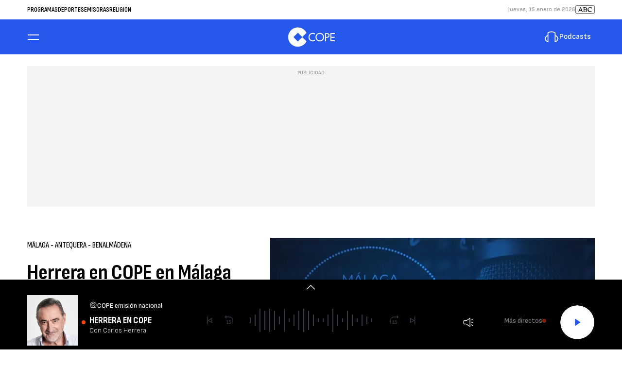

--- FILE ---
content_type: text/html; charset=UTF-8
request_url: https://www.cope.es/emisoras/andalucia/malaga-provincia/malaga/audios/herrera-cope-malaga-19-04-2024-1250-20240419_2530643
body_size: 79711
content:
<!DOCTYPE html>
    <html lang="es">
    <head>
        <meta http-equiv="Content-Type" content="text/html; charset=utf-8" />
            <meta
        name="viewport"
        content="width=device-width,minimum-scale=1.0,initial-scale=1.0, shrink-to-fit=no"
    />
                            

    
                
        
                
            
        
        

    <title>Herrera en COPE en Málaga (19/04/2024) - 12:50</title>
<meta name="title" content="AUDIO&#x3A;&#x20;Herrera&#x20;en&#x20;COPE&#x20;en&#x20;M&#x00E1;laga&#x20;&#x28;19&#x2F;04&#x2F;2024&#x29;&#x20;-&#x20;12&#x3A;50&#x20;-&#x20;M&#x00E1;laga&#x20;-&#x20;COPE"/>
<meta name="description" content="AUDIO&#x3A;&#x20;Actualidad&#x20;en&#x20;M&#x00E1;laga&#x20;y&#x20;provincia"/>
<meta name="Keywords" content="herrera,&#x20;cope,&#x20;m&#x00E1;laga,&#x20;19,&#x20;04"/>
<meta name="news_keywords" content="herrera,&#x20;cope,&#x20;m&#x00E1;laga,&#x20;19,&#x20;04"/>
<link rel="canonical" href="https&#x3A;&#x2F;&#x2F;www.cope.es&#x2F;emisoras&#x2F;andalucia&#x2F;malaga-provincia&#x2F;malaga&#x2F;audios&#x2F;herrera-cope-malaga-19-04-2024-1250-20240419_2530643"/>
<link rel="amphtml" href="https&#x3A;&#x2F;&#x2F;www.cope.es&#x2F;emisoras&#x2F;andalucia&#x2F;malaga-provincia&#x2F;malaga&#x2F;amp&#x2F;audios&#x2F;herrera-cope-malaga-19-04-2024-1250-20240419_2530643"/>
<meta name="google-site-verification" content="4Gi1sgFa3Aj7a01i5Fwr8lxKH9S_8s_VrzpgxsAKTXU"/>
<meta name="robots" content="index, follow, max-snippet:-1, max-image-preview:large, max-video-preview:-1, noodp, noydir" />
<meta name="date" content = "2024-04-19T12:50:16+02:00"/>
<meta property="article:section" content="M&#x00E1;laga&#x20;-&#x20;Antequera&#x20;-&#x20;Benalm&#x00E1;dena"/>
<meta name="author" content="Carmen&#x20;Cerb&#x00E1;n" />
<meta property="article:modified_time" content="2024-04-19T14:32:47+02:00" />
<meta property="article:published_time" content="2024-04-19T12:50:16+02:00" />
<meta property="article:location" content="region:ES"/>

<meta property="article:publisher" content="https://www.facebook.com/COPE" />
<meta name="organization" content="COPE"/>
<meta name="article:tag" content="" />
<meta name="DC.date.issued" content = "2024-04-19T12:50:16+02:00"/>
<link rel="alternate" type="application/rss+xml" href="https://www.cope.es/rss/home.xml" />
<link rel="alternate" type="application/rss+xml" href="https://www.cope.es/rss/emisoras&#x2F;andalucia&#x2F;malaga-provincia&#x2F;malaga.xml" />
<link rel="alternate" type="application/rss+xml" title="&Uacute;ltimas noticias de Herrera&#x20;en&#x20;COPE&#x20;en&#x20;M&#x00E1;laga&#x20;&#x28;19&#x2F;04&#x2F;2024&#x29;&#x20;-&#x20;12&#x3A;50" href="https://www.cope.es/api/es/emisoras&#x2F;andalucia&#x2F;malaga-provincia&#x2F;malaga/news/rss.xml"/>
<link rel="alternate" type="application/rss+xml" title="&Uacute;ltimas v&iacute;deos de Herrera&#x20;en&#x20;COPE&#x20;en&#x20;M&#x00E1;laga&#x20;&#x28;19&#x2F;04&#x2F;2024&#x29;&#x20;-&#x20;12&#x3A;50" href="https://www.cope.es/api/es/emisoras&#x2F;andalucia&#x2F;malaga-provincia&#x2F;malaga/videos/rss.xml"/>
<link rel="alternate" type="application/rss+xml" title="&Uacute;ltimas audios de Herrera&#x20;en&#x20;COPE&#x20;en&#x20;M&#x00E1;laga&#x20;&#x28;19&#x2F;04&#x2F;2024&#x29;&#x20;-&#x20;12&#x3A;50" href="https://www.cope.es/api/es/emisoras&#x2F;andalucia&#x2F;malaga-provincia&#x2F;malaga/audios/rss.xml"/>
<meta name="apple-mobile-web-app-title" content="COPE"/>
<meta name="application-name" content="COPE"/>
<meta name="apple-itunes-app" content="app-id=591046636"/>
<meta name="google-play-app" content="app-id=com.cope.radio"/>
<meta name="msapplication-TileColor" content="#2658EC"/>
<meta name="theme-color" content="#2658EC"/>
<meta name="msapplication-TileImage" content="https://www.cope.es/favicon/cope/favicon-96x96.png"/>
<link rel="apple-touch-icon-precomposed" href="https://www.cope.es/favicon/cope/apple-touch-icon-57x57.png"/>
<link rel="apple-touch-icon-precomposed" sizes="72x72" href="https://www.cope.es/favicon/cope/favicon-72x72.png"/>
<link rel="apple-touch-icon-precomposed" sizes="76x76" href="https://www.cope.es/favicon/cope/apple-touch-icon-76x76.png"/>
<link rel="apple-touch-icon-precomposed" sizes="120x120" href="https://www.cope.es/favicon/cope/apple-touch-icon-120x120.png"/>
<link rel="apple-touch-icon-precomposed" sizes="144x144" href="https://www.cope.es/favicon/cope/apple-touch-icon-144x144.png"/>
<link rel="apple-touch-icon-precomposed" sizes="152x152" href="https://www.cope.es/favicon/cope/apple-touch-icon-152x152.png"/>
<link rel="apple-touch-icon-precomposed" sizes="192x192" href="https://www.cope.es/favicon/cope/apple-touch-icon-192x192.png"/>
<link rel="icon" sizes="192x192" href="https://www.cope.es/favicon/cope/apple-touch-icon-192x192.png"/>
<meta http-equiv="X-UA-Compatible" content="IE=edge;chrome=1"/>
<meta name="language" content="es" />

<meta property="og:type" content="article" data-page-subject="true"/>
<meta property="og:site_name" content="COPE"/>
<meta property="og:title" content="Herrera&#x20;en&#x20;COPE&#x20;en&#x20;M&#x00E1;laga&#x20;&#x28;19&#x2F;04&#x2F;2024&#x29;&#x20;-&#x20;12&#x3A;50" data-page-subject="true"/>
<meta property="og:description" content="AUDIO&#x3A;&#x20;Actualidad&#x20;en&#x20;M&#x00E1;laga&#x20;y&#x20;provincia" data-page-subject="true"/>
<meta property="og:article:author" content="Carmen&#x20;Cerb&#x00E1;n"/>
<meta property="og:image" content="https&#x3A;&#x2F;&#x2F;www.cope.es&#x2F;files&#x2F;og_thumbnail&#x2F;uploads&#x2F;2024&#x2F;07&#x2F;08&#x2F;668c16f390ed4.jpeg" data-page-subject="true"/>
<meta property="og:image:width" content="1920"/>
<meta property="og:image:height" content="1080"/>
<meta property="og:image:type" content="image/jpeg"/>
<meta property="og:article:published_time" content="2024-04-19T12:50:16+02:00"/>
<meta property="og:url" content="https&#x3A;&#x2F;&#x2F;www.cope.es&#x2F;emisoras&#x2F;andalucia&#x2F;malaga-provincia&#x2F;malaga&#x2F;audios&#x2F;herrera-cope-malaga-19-04-2024-1250-20240419_2530643" data-page-subject="true"/>
<meta property="og:locale" content="es_ES"/>

<meta name="twitter:card" content = "summary_large_image">
<meta name="twitter:site" content = "@cope"/>
<meta name="twitter:creator" content="@cope"/>
<meta name="twitter:title" content="Herrera&#x20;en&#x20;COPE&#x20;en&#x20;M&#x00E1;laga&#x20;&#x28;19&#x2F;04&#x2F;2024&#x29;&#x20;-&#x20;12&#x3A;50" />
<meta name="twitter:description" content="AUDIO&#x3A;&#x20;Actualidad&#x20;en&#x20;M&#x00E1;laga&#x20;y&#x20;provincia" />
<meta name="twitter:url" content="https&#x3A;&#x2F;&#x2F;www.cope.es&#x2F;emisoras&#x2F;andalucia&#x2F;malaga-provincia&#x2F;malaga&#x2F;audios&#x2F;herrera-cope-malaga-19-04-2024-1250-20240419_2530643"/>
<meta name="twitter:image" content="https&#x3A;&#x2F;&#x2F;www.cope.es&#x2F;files&#x2F;og_thumbnail&#x2F;uploads&#x2F;2024&#x2F;07&#x2F;08&#x2F;668c16f390ed4.jpeg" />
<meta name="twitter:image:width" content="1920"/>
<meta name="twitter:image:height" content="1080"/>

<link rel="preload" fetchpriority="high" href="https&#x3A;&#x2F;&#x2F;imagenes.cope.es&#x2F;files&#x2F;webp_425_238&#x2F;uploads&#x2F;2024&#x2F;07&#x2F;08&#x2F;668c16f390ed4.jpeg" as="image" media="(max-width: 768px)">
<link rel="preload" fetchpriority="high" href="https&#x3A;&#x2F;&#x2F;imagenes.cope.es&#x2F;files&#x2F;webp_768_432&#x2F;uploads&#x2F;2024&#x2F;07&#x2F;08&#x2F;668c16f390ed4.jpeg" as="image" media="(min-width: 769px)">

                        <link rel="preconnect" href="https://fonts.googleapis.com">
<link rel="preconnect" href="https://fonts.gstatic.com" crossorigin>
<link href="https://fonts.googleapis.com/css2?family=Sofia+Sans+Condensed:ital,wght@0,1..1000;1,1..1000&family=Sofia+Sans:ital,wght@0,1..1000;1,1..1000&display=swap" rel="stylesheet">

    <link rel="stylesheet" type="text/css" href="https://www.cope.es/assets/articlecss.c74a8416f6fabe28695f.css?1766146386"/>

                        <script>
function getTags() {
    var element = document.querySelector("[data-article-tags]");
    return element ? (element.getAttribute("data-article-tags") || "").split(",") : [""];
}

function getSection() {
    var element = document.querySelector("[data-section-slug]");
    return element ? [element.getAttribute("data-section-slug").split("/").pop()] : [""];
}

function isValidJSON(str) {
    try {
        JSON.parse(str);
        return true;
    } catch (e) {
        return false;
    }
}

function getAdSiteId(slotValue, currentUrl, adSiteIdsValue) {
    if (window.location.pathname === "/" && (slotValue === "x02" || slotValue === "x03")) {
        slotValue += "_home";
    }

    if (isValidJSON(adSiteIdsValue)) {
        var parsedIds = JSON.parse(adSiteIdsValue);
        var keys = Object.keys(parsedIds);
        for (var i = 0; i < keys.length; i++) {
            var key = keys[i];
            var value = parsedIds[key];
            if (key !== "*" && (currentUrl.includes("/" + key + "/") || currentUrl.endsWith("/" + key))) {
                console.log(value + "/" + slotValue, 'VALOR DE SLOT');
                return value + "/" + slotValue;
            }
        }
        return parsedIds["*"] ? parsedIds["*"] + "/" + slotValue : slotValue;
    }
    return slotValue;
}
</script>
                                            <script type="application/ld+json">{"@type":"NewsArticle","@context":"https:\/\/schema.org","headline":"Herrera en COPE en M\u00e1laga (19\/04\/2024) - 12:50","alternativeHeadline":"Actualidad en M\u00e1laga y provincia","datePublished":"2024-04-19T12:50:16+0200","dateModified":"2024-04-19T14:32:47+0200","publisher":{"@context":"https:\/\/schema.org","@type":"Organization","url":"https:\/\/www.cope.es\/","name":"COPE","logo":{"@type":"ImageObject","url":"https:\/\/www.cope.es\/images\/logo-cope-amp.png","height":60,"width":108}},"description":"Actualidad en M\u00e1laga y provincia","keywords":"herrera, cope, m\u00e1laga, 19, 04","articleSection":"M\u00e1laga - Antequera - Benalm\u00e1dena","articleBody":"","mainEntityOfPage":{"@type":"WebPage","@id":"https:\/\/www.cope.es\/emisoras\/andalucia\/malaga-provincia\/malaga\/audios\/herrera-cope-malaga-19-04-2024-1250-20240419_2530643.html"},"author":{"@type":"Person","name":"Carmen Cerb\u00e1n","jobTitle":"Redactora COPE M\u00e1laga","url":"https:\/\/www.cope.es\/autores\/carmen-cerban"},"image":[{"@type":"ImageObject","url":"https:\/\/imagenes.cope.es\/files\/microformat_image\/uploads\/2024\/07\/08\/668c16f390ed4.jpeg","width":1920,"height":1080}],"audio":{"@type":"AudioObject","name":"\/resources\/mp3\/9\/3\/1713529036239.mp3","description":null,"uploadDate":"2024-07-08T15:19:51+0200","duration":"PT","contentUrl":"https:\/\/www.cope.es\/uploads\/2024\/07\/08\/668be77755d2c.mp3"}}</script>
                            <script type="application/ld+json">{"@context":"https:\/\/schema.org","@type":"BreadcrumbList","itemListElement":[{"@type":"ListItem","position":1,"item":{"@id":"https:\/\/www.cope.es","name":"COPE"}},{"@type":"ListItem","position":2,"item":{"@id":"https:\/\/www.cope.es\/emisoras","name":"emisoras"}},{"@type":"ListItem","position":3,"item":{"@id":"https:\/\/www.cope.es\/emisoras\/andalucia","name":"andalucia"}},{"@type":"ListItem","position":4,"item":{"@id":"https:\/\/www.cope.es\/emisoras\/andalucia\/malaga-provincia","name":"malaga-provincia"}},{"@type":"ListItem","position":5,"item":{"@id":"https:\/\/www.cope.es\/emisoras\/andalucia\/malaga-provincia\/malaga","name":"malaga"}}]}</script>
                            <script type="application/ld+json">
    {
        "@context": "https://schema.org",
        "@type": "WebSite",
        "url": "https://www.cope.es/",
        "name": "COPE | Noticias y radio online",
        "sameAs": [
            "https://www.facebook.com/cope/",
            "https://twitter.com/cope",
            "https://www.youtube.com/user/cadenacope",
            "https://www.instagram.com/cope_es/"
        ],
        "description": "Emisora de radio española. La Radio en directo y a la carta con Herrera en COPE, Tiempo de Juego, El Partidazo de COPE y el resto de programas con el mejor entretenimiento. Noticias de última hora sobre la actualidad en España y el mundo: política, economía, deportes, cultura, sociedad, tecnología, gente, opinión, viajes, moda, televisión, los blogs y las firmas de COPE",
        "image": {
            "@type": "ImageObject",
            "url": "https://imagenes.cope.es/estaticos/apple-touch-icon-152x152.png",
            "height": 152,
            "width": 152
        }
    }
</script>
<script type="application/ld+json">
    {
        "@context": "https://schema.org",
        "@type": "NewsMediaOrganization",
        "name": "COPE | Noticias y radio online",
        "url": "https://www.cope.es",
        "logo": {
            "@type": "ImageObject",
            "url": "https://imagenes.cope.es/estaticos/apple-touch-icon-152x152.png",
            "height": 152,
            "width": 152
        },
        "email": "internet.usuarios@cope.es",
        "telephone": "91 595 12 00",
        "location": {
            "@type": "Place",
            "name": "COPE | Noticias y radio online",
            "hasMap": "https://www.google.com/maps/place/COPE%2BMADRID/@40.4190617,-3.725657,13z/data=!4m17!1m11!4m10!1m2!1m1!2s40.419062,+--3.690527!1m6!1m2!1s0xd42289b76d86fdf:0x98cb1bdac3209f4e!2sCOPE%2BMADRID,+Calle+de+Alfonso+XI,+4,+28014+Madrid!2m2!1d-3.6906377!2d40.419067!3m4!1s0xd42289b76d86fdf:0x98cb1bdac3209f4e!8m2!3d40.419067!4d-3.6906377",
            "url": "https://www.cope.es",
            "geo": {
                "@type": "GeoCoordinates",
                "latitude": "40.419062",
                "longitude": "-3.690527"
            },
            "address": {
                "@type": "PostalAddress",
                "streetAddress": "Alfonso XI",
                "addressLocality": "4",
                "addressRegion": "Madrid",
                "postalCode": "28014",
                "addressCountry": "ES"
            }
        }
    }
</script>
    
    <script type="text/javascript">window.gdprAppliesGlobally=true;(function(){function n(e){if(!window.frames[e]){if(document.body&&document.body.firstChild){var t=document.body;var r=document.createElement("iframe");r.style.display="none";r.name=e;r.title=e;t.insertBefore(r,t.firstChild)}else{setTimeout(function(){n(e)},5)}}}function e(r,a,o,s,c){function e(e,t,r,n){if(typeof r!=="function"){return}if(!window[a]){window[a]=[]}var i=false;if(c){i=c(e,n,r)}if(!i){window[a].push({command:e,version:t,callback:r,parameter:n})}}e.stub=true;e.stubVersion=2;function t(n){if(!window[r]||window[r].stub!==true){return}if(!n.data){return}var i=typeof n.data==="string";var e;try{e=i?JSON.parse(n.data):n.data}catch(t){return}if(e[o]){var a=e[o];window[r](a.command,a.version,function(e,t){var r={};r[s]={returnValue:e,success:t,callId:a.callId};if(n.source){n.source.postMessage(i?JSON.stringify(r):r,"*")}},a.parameter)}}if(typeof window[r]!=="function"){window[r]=e;if(window.addEventListener){window.addEventListener("message",t,false)}else{window.attachEvent("onmessage",t)}}}e("__uspapi","__uspapiBuffer","__uspapiCall","__uspapiReturn");n("__uspapiLocator");e("__tcfapi","__tcfapiBuffer","__tcfapiCall","__tcfapiReturn");n("__tcfapiLocator");(function(e){var t=document.createElement("link");t.rel="preconnect";t.as="script";var r=document.createElement("link");r.rel="dns-prefetch";r.as="script";var n=document.createElement("link");n.rel="preload";n.as="script";var i=document.createElement("script");i.id="spcloader";i.type="text/javascript";i["async"]=true;i.charset="utf-8";var a="https://sdk.privacy-center.org/"+e+"/loader.js?target="+document.location.hostname;if(window.didomiConfig&&window.didomiConfig.user){var o=window.didomiConfig.user;var s=o.country;var c=o.region;if(s){a=a+"&country="+s;if(c){a=a+"&region="+c}}}t.href="https://sdk.privacy-center.org/";r.href="https://sdk.privacy-center.org/";n.href=a;i.src=a;var d=document.getElementsByTagName("script")[0];d.parentNode.insertBefore(t,d);d.parentNode.insertBefore(r,d);d.parentNode.insertBefore(n,d);d.parentNode.insertBefore(i,d)})("577796da-8ebd-4f2f-a45d-bfa254464f4a")})();</script>
<style>#adContainer {background-color: #000;}.c-add--mega {overflow: hidden;} #ifs{display:block!important}</style>

        <script>
    const absideData = {"gc_sitio":"","gc_seccion_1":"emisoras","gc_seccion_2":"andalucia","gc_seccion_3":"malaga-provincia","gc_seccion_4":"malaga","gc_seccion_5":"","gc_id_contenido_w":112125,"gc_tipo_contenido":"audio","gc_titulo_contenido":"Herrera en COPE en Málaga (19\/04\/2024) - 12:50","gc_firma_w":"Carmen Cerbán","gc_keywords_w":"herrera, cope, málaga, 19, 04","gc_fuente_w":"agile","gc_fecha_publicacion":"2024-07-08T15:20:37Z","gc_fecha_modificacion":"2024-07-08T15:20:43Z","gc_etiquetas_w":"","gc_titulo_multimedia_w":"\/resources\/mp3\/9\/3\/1713529036239.mp3","gc_url_media_w":"https:\/\/www.cope.es\/uploads\/2024\/07\/08\/668be77755d2c.mp3","gc_duracion_w":0,"gc_url_canonica":"\/emisoras\/andalucia\/malaga-provincia\/malaga\/audios\/herrera-cope-malaga-19-04-2024-1250-20240419_2530643","gc_plataforma":"","gc_tiempo_lectura":1,"gc_id_ga4":"","gc_creador_w":"","gc_publicador_w":"","gc_ai":"0","gc_ads":"1"};
</script>
    <!-- DataLayer Fixture -->
<script>
    if (typeof absideData !== 'undefined') {
        var width = screen.width;
        function isMobileDevice(){
            if(typeof window.ontouchstart !== 'undefined' && width <= 1024){
                return 'mobile';
            }else{
                return 'desktop';
            }
        }
        var platform = isMobileDevice();
        var cookies = document.cookie;
        var gid = cookies.split(';');
        for(i = 0; i < gid.length; i++){
            if(gid[i].includes('_ga=')){
                var array = gid[i].split('.');
                gid = array[array.length - 2] + '.' + array[array.length - 1];
                break;
            }
        }

        window.dataLayer = window.dataLayer || [];
        window.dataLayer.push({
            gc_sitio:  "cope",
            gc_seccion_1:  absideData.gc_seccion_1,
            gc_seccion_2:  absideData.gc_seccion_2,
            gc_seccion_3:  absideData.gc_seccion_3,
            gc_seccion_4:  absideData.gc_seccion_4,
            gc_seccion_5:  absideData.gc_seccion_5,
            gc_id_contenido_w:  absideData.gc_id_contenido_w,
            gc_tipo_contenido:  absideData.gc_tipo_contenido,
            gc_firma_w:  absideData.gc_firma_w,
            gc_keywords_w:  absideData.gc_keywords_w,
            gc_fuente_w:  absideData.gc_fuente_w,
            gc_fecha_publicacion:  absideData.gc_fecha_publicacion,
            gc_fecha_modificacion:  absideData.gc_fecha_modificacion,
            gc_etiquetas_w:  absideData.gc_etiquetas_w,
            gc_titulo_multimedia_w:  absideData.gc_titulo_multimedia_w,
            gc_url_media_w:  absideData.gc_url_media_w,
            gc_duracion_w:  absideData.gc_duracion_w,
            gc_url_canonica: absideData.gc_url_canonica,
            gc_plataforma: platform,
            gc_id_ga4: gid,
            gc_tiempo_lectura: absideData.gc_tiempo_lectura,
            gc_creador_w: absideData.gc_creador_w,
            gc_publicador_w: absideData.gc_publicador_w,
            gc_ai: absideData.gc_ai,
            gc_ads: absideData.gc_ads
        });
    }
    else {
        console.error("Datalayer Error", "absideData is not defined")
    }
</script>

    <!-- Google Tag Manager -->
<script>(function(w,d,s,l,i){w[l]=w[l]||[];w[l].push({'gtm.start':
new Date().getTime(),event:'gtm.js'});var f=d.getElementsByTagName(s)[0],
j=d.createElement(s),dl=l!='dataLayer'?'&l='+l:'';j.async=true;j.src=
'https://www.googletagmanager.com/gtm.js?id='+i+dl;f.parentNode.insertBefore(j,f);
})(window,document,'script','dataLayer','GTM-WTWKWPJP');</script>
<!-- End Google Tag Manager -->
    <!-- Begin marfeel Tag -->
<script type="text/javascript">
function e(e){var t=!(arguments.length>1&&void 0!==arguments[1])||arguments[1],c=document.createElement("script");c.src=e,t?c.type="module":(c.async=!0,c.type="text/javascript",c.setAttribute("nomodule",""));var n=document.getElementsByTagName("script")[0];n.parentNode.insertBefore(c,n)}function t(t,c,n){var a,o,r;null!==(a=t.marfeel)&&void 0!==a||(t.marfeel={}),null!==(o=(r=t.marfeel).cmd)&&void 0!==o||(r.cmd=[]),t.marfeel.config=n,t.marfeel.config.accountId=c;var i="https://sdk.mrf.io/statics";e("".concat(i,"/marfeel-sdk.js?id=").concat(c),!0),e("".concat(i,"/marfeel-sdk.es5.js?id=").concat(c),!1)}!function(e,c){var n=arguments.length>2&&void 0!==arguments[2]?arguments[2]:{};t(e,c,n)}
(window,3048,{} /*config*/);
</script>
<!-- End marfeel Tag -->

    <!-- CUSTOM SETTINGS HEAD END - beginning -->
<script async src="https://imasdk.googleapis.com/js/sdkloader/ima3.js"></script>
<!-- CUSTOM SETTINGS HEAD END - end -->


            <script defer src="https://securepubads.g.doubleclick.net/tag/js/gpt.js"></script>
<script type="text/javascript" defer>
    var gptadslots = [];
    var googletag = googletag || {};
    googletag.cmd = googletag.cmd || [];
    googletag.cmd.push(function () {
     
        googletag.pubads().setTargeting("sec", getSection());
        googletag.pubads().setTargeting("palabras", getTags());

        var slotinter = googletag.defineOutOfPageSlot("/21692685822/cope/x01", googletag.enums.OutOfPageFormat.INTERSTITIAL).addService(googletag.pubads());
        console.log("inter");
        googletag.pubads().disableInitialLoad();
        googletag.enableServices();
        googletag.display(slotinter);
    });
</script>

<script async src="https://scripts.ssm.codes/copees.js"></script>
                <script src="/exjs/comScore-JS-7.8.0+2310050509.min.js?v=1" defer></script>
    
    <script type="text/javascript" src="https://www.cope.es/assets/article.af191ebc6ab836db364d.bundle.js?1766146386" defer></script>


            
    
    <link rel="shortcut icon" href="https://www.cope.es/favicon/cope/favicon.ico?1766146386" />
                    </head>
    <body     
    class="article-page"
>
            <!-- Google Tag Manager (noscript) -->
<noscript><iframe src:"https://www.googletagmanager.com/ns.html?id:GTM-WTWKWPJP"
height:"0" width:"0" style:"display:none;visibility:hidden"></iframe></noscript>
<!-- End Google Tag Manager (noscript) -->
    <!-- Begin comScore Tag -->
<noscript><img src="https://sb.scorecardresearch.com/p?c1=2&c2=15131279&cv=2.0&cj=1" alt="comScore" style="width:1px; height: 1px; position:absolute;" class="cs_px"/></noscript>
<script type="text/javascript">var _comscore = _comscore || [];var cs_ucfr = "";var firstConsent=1;function gccomscore(cs_ucfr){(function() { _comscore.push({ c1: "2", c2: "15131279", cs_ucfr: cs_ucfr, options: {enableFirstPartyCookie: true }});var _cs_px = document.getElementsByClassName('cs_px')[0]; _cs_px && (_cs_px.src += '&amp;cs_ucfr='+cs_ucfr);var s = document.createElement("script"), el = document.getElementsByTagName("script")[0]; s.async = true; s.src = (document.location.protocol == "https:" ? "https://sb" : "http://b") + ".scorecardresearch.com/cs/15131279/beacon.js";el.parentNode.insertBefore(s, el);  })();};</script>
<!-- End comScore Tag --><script type="text/javascript">window.didomiOnReady = window.didomiOnReady || [];window.didomiOnReady.push(function() {    if (Didomi.getUserStatusForVendor(77) != undefined) {if (Didomi.getUserStatusForVendor(77)) {cs_ucfr = "1";} else if (Didomi.getUserStatusForVendor(77) == false) {cs_ucfr = "0";}        if (firstConsent==1) {gccomscore(cs_ucfr);firstConsent=0;}    } else {        window.didomiEventListeners = window.didomiEventListeners || [];        window.didomiEventListeners.push({            event: 'consent.changed',            listener: function() { if (Didomi.getUserStatusForVendor(77)) {cs_ucfr = "1";} else if (Didomi.getUserStatusForVendor(77) == false) {cs_ucfr = "0";}                if (firstConsent==1) {gccomscore(cs_ucfr);firstConsent=0;}            }        });    }});var contConsentComscore=0;var intervaloConsentimientoC = setInterval(function () { window.Didomi = window.Didomi || null;    if (!window.Didomi) {         gccomscore();clearInterval(intervaloConsentimientoC);    }else{if (firstConsent==1) {firstConsent=0;gccomscore();clearInterval(intervaloConsentimientoC);}else{clearInterval(intervaloConsentimientoC);}}contConsentComscore++;}, 2000);</script>
<script>
const comscorep = {
 publisherId: 15131279,
 as: {
    c3: "COPE",
    ns_st_cl: null,
    ns_st_cmt: null,
    ns_st_ct: "ac13",
    ns_st_ge: "News",
    ns_st_li : 1,
    ns_st_pu: "COPE",
    ns_st_stc: 31,
    ns_st_tdt: null,
    ns_st_tm: null
 },
 vs: {
    c3: "COPE",
    ns_st_cl: null,
    ns_st_cmt: null,
    ns_st_ct: "vc13",
    ns_st_ge: "News",
    ns_st_li : 1,
    ns_st_pu: "COPE",
    ns_st_stc: 31,
    ns_st_tdt: null,
    ns_st_tm: null
 },
 ad: {
    c3: "COPE",
    ns_st_ct: "ac11",
    ns_st_ge: "News",
    ns_st_pu: "COPE",
    ns_st_st: "COPE"
 },
 vd: {
    c3: "COPE",
    ns_st_ct: "vc11",
    ns_st_ge: "News",
    ns_st_pu: "COPE",
    ns_st_st: "COPE"
 }
};
</script>

            <aside class="c-preheader">
        <div class="c-preheader__container">

                            <nav class="c-preheader__topics"><a class="c-preheader__topics__item" href="/programas">Programas</a><a class="c-preheader__topics__item" href="/deportes">Deportes</a><a class="c-preheader__topics__item" href="/emisoras">Emisoras</a><a class="c-preheader__topics__item" href="/religion">Religión</a></nav>
            
                            <div class="c-preheader__options">
                                            <time datetime="" class="c-preheader__date" id="date"></time>
                                            <a href="https://www.abc.es" title="ABC" target="_blank" class="c-preheader__link">
    <svg width="40" height="18" viewBox="0 0 40 18" fill="none" xmlns="http://www.w3.org/2000/svg">
        <g id="Vector" clip-path="url(#clip0_4633_1351)">
            <path d="M13.3875 13.275L12.4336 10.9892H7.97749L6.99865 13.275H5.49219V13.0319C5.72406 13.0107 5.94513 12.924 6.12963 12.7819C6.31412 12.6399 6.45445 12.4483 6.53426 12.2296L9.75995 4.75392C9.59659 4.55657 9.37799 4.41253 9.1322 4.34025V4.09521H11.2157L14.6298 12.2171C14.6962 12.4403 14.8291 12.6379 15.0109 12.7835C15.1926 12.9292 15.4145 13.0158 15.6468 13.0319V13.275H13.3875ZM8.29103 10.2594H12.132L10.2494 5.7242L8.29103 10.2594Z" fill="black"/>
            <path d="M17.0083 5.35993C17.0083 4.75195 16.7323 4.50888 16.1797 4.33894V4.09521H20.4474C22.2424 4.09521 23.824 4.97064 23.824 6.5983C23.8279 6.9622 23.7417 7.32142 23.5731 7.64392C23.4045 7.96643 23.1587 8.2422 22.8577 8.44664C23.3006 8.57838 23.688 8.85206 23.9602 9.22554C24.2324 9.59903 24.3743 10.0516 24.3641 10.5137C24.3641 12.6413 22.4815 13.2736 20.4857 13.2736H16.1797V13.0306C16.7317 12.8606 17.0083 12.6169 17.0083 12.0096V5.35993ZM19.9475 4.65446C19.4689 4.65367 18.9908 4.68625 18.5168 4.75195V8.14429C19.0666 8.47476 19.6953 8.6511 20.3368 8.65479C21.1931 8.65479 22.2569 8.38735 22.2569 6.7946C22.253 5.35993 21.3512 4.65446 19.9475 4.65446ZM21.9309 8.93605C21.4184 9.1159 20.8799 9.21047 20.3368 9.21601C19.7017 9.22354 19.0752 9.06868 18.5168 8.76611V12.5925C19.0564 12.6774 19.6021 12.7182 20.1484 12.7144C21.504 12.7144 22.7971 12.3132 22.7971 10.6474C22.8087 10.3117 22.7351 9.97849 22.5832 9.6789C22.4312 9.37931 22.2059 9.12308 21.9282 8.93408L21.9309 8.93605Z" fill="black"/>
            <path d="M32.8683 4.55358C33.1193 4.55358 33.2576 4.28614 33.3702 3.9693H33.6212L34.0606 6.6588H33.8096C33.006 5.73661 31.8388 4.65106 30.1821 4.65106C28.262 4.65106 26.7931 6.0383 26.7931 8.24102C26.7931 10.6262 28.3621 12.4271 30.7598 12.4271C31.868 12.4088 32.9497 12.0847 33.8854 11.4904L34.0237 11.7822C33.4779 12.3207 32.8279 12.7419 32.1135 13.0202C31.3991 13.2985 30.6354 13.428 29.8692 13.4007C29.2409 13.4267 28.6141 13.3209 28.0292 13.09C27.4443 12.8591 26.9142 12.5082 26.4731 12.06C26.032 11.6118 25.6897 11.0762 25.4682 10.4876C25.2467 9.89906 25.151 9.27064 25.1871 8.64283C25.1987 8.01472 25.3343 7.3951 25.5864 6.81965C25.8384 6.2442 26.2018 5.7243 26.6556 5.2899C27.1094 4.85549 27.6447 4.51517 28.2306 4.28852C28.8165 4.06187 29.4414 3.95338 30.0695 3.9693C31.7887 3.9693 32.5166 4.55358 32.8683 4.55358Z" fill="black"/>
        </g>
        <rect x="0.357143" y="0.357143" width="39.2857" height="16.4286" rx="3.21429" stroke="black" stroke-width="0.714286"/>
        <defs>
            <clipPath id="clip0_4633_1351">
                <rect width="28.5714" height="9.43071" fill="white" transform="translate(5.49219 3.96924)"/>
            </clipPath>
        </defs>
    </svg>
</a>
                </div>
                    </div>
    </aside>

    <header class="c-header">
        <div class="c-header__top">
            <div class="c-header__container">
                <button class="c-header__btn" data-type="menu" aria-label="Menu">
                    <div class="hamburger-box">
                        <div class="hamburger-inner"></div>
                    </div>
                    <span class="sr-only">Menú</span>
                </button>

                                    <div class="c-header__brand">
                        <a href="https://www.cope.es" title="COPE">
    <svg width="97" height="40" viewBox="0 0 97 40" fill="none">
        <g clip-path="url(#clip0_209_3386)">
            <path fill-rule="evenodd" clip-rule="evenodd" d="M29.5906 20.9238C29.7678 20.7747 29.9275 20.7426 30.2015 20.7426C30.4756 20.7426 30.6333 20.9676 30.8086 21.1063L30.802 21.1135L38.6483 28.9702C35.5484 35.8366 28.6336 40.1584 20.6107 40.1584C9.69008 40.1584 1 31.3506 1 20.4306C1 9.5106 9.85557 0.5 20.7756 0.5C28.7454 0.5 35.5425 5.02787 38.6718 11.8216L30.7235 19.766L30.7615 19.7326C30.5862 19.8707 30.3559 20.0322 30.0949 20.0087C29.8601 19.9871 29.7378 19.9871 29.5605 19.8379H29.518L20.9895 11.3114L11.9069 20.3985L20.9679 29.5092L29.5906 20.9251V20.9238Z" fill="#ffffff"></path>
            <path fill-rule="evenodd" clip-rule="evenodd" d="M55.9683 12.8769C54.6973 12.0966 53.2027 11.7394 51.7309 11.7394C46.7798 11.7394 42.7877 15.6197 42.7877 20.5937C42.7877 25.5676 46.7576 29.2693 51.5523 29.2693C53.0241 29.2693 54.6745 28.8455 55.9683 28.0873V25.6115C54.7196 26.7268 53.136 27.3508 51.4856 27.3508C47.7388 27.3508 44.8841 24.2064 44.8841 20.5263C44.8841 16.8462 47.761 13.6573 51.5301 13.6573C53.1137 13.6573 54.7641 14.2369 55.9683 15.3077V12.8769Z" fill="#ffffff"></path>
            <path fill-rule="evenodd" clip-rule="evenodd" d="M66.0902 11.7394C61.2733 11.7394 57.2811 15.6871 57.2811 20.504C57.2811 25.321 61.2288 29.2687 66.0902 29.2687C70.9517 29.2687 74.8994 25.4996 74.8994 20.504C74.8994 15.5085 70.9072 11.7394 66.0902 11.7394ZM66.0902 27.3063C62.4553 27.3063 59.3776 24.3398 59.3776 20.504C59.3776 16.6682 62.1432 13.7018 66.0902 13.7018C70.0373 13.7018 72.8029 16.8017 72.8029 20.504C72.8029 24.2064 69.7252 27.3063 66.0902 27.3063Z" fill="#ffffff"></path>
            <path fill-rule="evenodd" clip-rule="evenodd" d="M79.0264 21.8603H80.2306C83.4195 21.8603 86.1184 20.4998 86.1184 16.9537C86.1184 13.8761 84.5125 12.0916 79.3384 12.0916H76.9299V28.9073H79.0264V21.8603ZM79.0264 13.9657H79.5837C81.6579 13.9657 84.1554 14.2777 84.1554 16.9093C84.1554 19.5408 81.8358 19.9869 79.6949 19.9869H79.0257L79.0264 13.9657Z" fill="#ffffff"></path>
            <path fill-rule="evenodd" clip-rule="evenodd" d="M87.9678 28.9073H97V26.9894H90.0643L90.0597 21.723H96.7953V19.8051H90.0597L90.0643 14.0095H97V12.0916H87.9678V28.9073Z" fill="white"></path>
        </g>
        <defs>
            <clipPath id="clip0_209_3386">
                <rect width="96" height="40" fill="#ffffff" transform="translate(0.944458)"></rect>
            </clipPath>
        </defs>
    </svg>
    <span class="sr-only">COPE</span>
</a>
                    </div>
                
                                    <a href="https://www.cope.es/podcasts" class="c-header__podcast">
    <svg width="32" height="32" viewBox="0 0 32 32" fill="none">
        <path fill-rule="evenodd" clip-rule="evenodd" d="M9.40826 8.32222L9.40828 26.907L8.38336 26.7287C4.90606 26.124 2.32495 23.1006 2.32495 19.6C2.32495 16.3474 4.55323 13.5069 7.65826 12.6356V7.42106L8.01861 7.15899C12.7287 3.73349 18.9976 3.74395 23.8235 7.00855L23.8928 7.05542L24.3416 7.50419V12.6355C27.4468 13.5067 29.6752 16.3473 29.6752 19.6C29.6752 23.1006 27.0941 26.124 23.6168 26.7287L22.5919 26.907L22.5916 8.29226C18.5128 5.67103 13.3728 5.65666 9.40826 8.32222ZM7.65828 14.4763C5.53991 15.281 4.07495 17.3194 4.07495 19.6C4.07495 21.8806 5.53991 23.919 7.65828 24.7238V14.4763ZM27.9252 19.6C27.9252 21.8806 26.4602 23.919 24.3419 24.7238V14.4763C26.4602 15.281 27.9252 17.3194 27.9252 19.6Z" fill="#ffffff"></path>
    </svg>
    <span class="c-header__podcast__txt">Podcasts</span>
</a>
                            </div>

            <nav class="c-nav">
                <div class="o-container">
                    <div class="c-nav__wrap">
                        <div class="c-nav__options">
                            <a href="/search" class="c-nav__options__btn" title="Buscador">
                                <svg xmlns="http://www.w3.org/2000/svg" width="24" height="24" viewBox="0 0 24 24" fill="none">
                                    <g id="ico / 24 / search">
                                        <path id="Union" fill-rule="evenodd" clip-rule="evenodd" d="M9.71389 3.3501C6.199 3.3501 3.34961 6.19949 3.34961 9.71438C3.34961 13.2293 6.199 16.0787 9.71389 16.0787C11.2372 16.0787 12.6355 15.5435 13.7311 14.6509L19.2543 20.1741L20.1735 19.2548L14.6503 13.7316C15.543 12.6361 16.0782 11.2377 16.0782 9.71438C16.0782 6.19949 13.2288 3.3501 9.71389 3.3501ZM4.64961 9.71438C4.64961 6.91746 6.91697 4.6501 9.71389 4.6501C12.5108 4.6501 14.7782 6.91746 14.7782 9.71438C14.7782 12.5113 12.5108 14.7787 9.71389 14.7787C6.91697 14.7787 4.64961 12.5113 4.64961 9.71438Z" fill="currentColor"></path>
                                    </g>
                                </svg>
                            </a>
                        </div>

                                                    <ul class="c-nav__menu" itemscope="" itemtype="https://www.schema.org/SiteNavigationElement"><li class="c-nav__menu__item"><span itemprop="name"><a class="c-nav__menu__item__link" itemprop="url" href="/podcasts">Podcasts</a></span><button class="c-nav__btn" onclick="this.parentNode.classList.toggle('open')"><svg xmlns="http://www.w3.org/2000/svg" width="24" height="24" viewbox="0 0 24 24" fill="none"><g id="ico / 24 / chevron_down"><path id="Vector 848 (Stroke)" fill-rule="evenodd" clip-rule="evenodd" d="M20.2598 8.25957L19.3405 7.34033L11.4001 15.2807L3.45977 7.34033L2.54053 8.25957L11.4001 17.1192L20.2598 8.25957Z" fill="currentColor"></path></g></svg><span class="sr-only">Abrir</span></button><ul class="c-nav__submenu"><li class="c-nav__submenu__item"><span itemprop="name"><a class="c-nav__submenu__item__link" itemprop="url" href="/podcasts/radio-a-la-carta">Radio a la CARTA</a></span></li><li class="c-nav__submenu__item"><span itemprop="name"><a class="c-nav__submenu__item__link" itemprop="url" href="/podcasts/podcast-originales">Podcast Originales</a></span></li></ul></li><li class="c-nav__menu__item"><span itemprop="name"><a class="c-nav__menu__item__link" itemprop="url" href="/programas">Programas</a></span><button class="c-nav__btn" onclick="this.parentNode.classList.toggle('open')"><svg xmlns="http://www.w3.org/2000/svg" width="24" height="24" viewbox="0 0 24 24" fill="none"><g id="ico / 24 / chevron_down"><path id="Vector 848 (Stroke)" fill-rule="evenodd" clip-rule="evenodd" d="M20.2598 8.25957L19.3405 7.34033L11.4001 15.2807L3.45977 7.34033L2.54053 8.25957L11.4001 17.1192L20.2598 8.25957Z" fill="currentColor"></path></g></svg><span class="sr-only">Abrir</span></button><ul class="c-nav__submenu c-nav__submenu__show"><li class="c-nav__submenu__item"><div class="c-nav__show"><figure class="c-nav__show__thumb"><picture><img loading="lazy" alt="Herrera en COPE_Carlos Herrera_imagen principal" width="48" height="48" src="https://imagenes.cope.es/files/image_48_48/uploads/2024/07/03/668560fb686be.jpeg"></picture></figure><div class="c-nav__show__txt"><span itemprop="name"><a class="c-nav__show__title" itemprop="url" href="/programas/herrera-en-cope">Herrera en COPE</a></span><p class="c-nav__show__broadcaster" itemprop="description">Con Carlos Herrera</p></div></div></li><li class="c-nav__submenu__item"><div class="c-nav__show"><figure class="c-nav__show__thumb"><picture><img loading="lazy" alt="Tiempo de Juego_Paco Lama y Juanma_Imagen principal" width="48" height="48" src="https://imagenes.cope.es/files/image_48_48/uploads/2024/07/03/6685675befb7c.jpeg"></picture></figure><div class="c-nav__show__txt"><span itemprop="name"><a class="c-nav__show__title" itemprop="url" href="/programas/tiempo-de-juego">Tiempo de Juego</a></span><p class="c-nav__show__broadcaster" itemprop="description">Con Paco González, Manolo Lama y Juanma Castaño</p></div></div></li><li class="c-nav__submenu__item"><div class="c-nav__show"><figure class="c-nav__show__thumb"><picture><img loading="lazy" alt="El Partidazo_Juanma_Castaño_imagen principal" width="48" height="48" src="https://imagenes.cope.es/files/image_48_48/uploads/2024/07/03/66856606f3505.jpeg"></picture></figure><div class="c-nav__show__txt"><span itemprop="name"><a class="c-nav__show__title" itemprop="url" href="/programas/el-partidazo-de-cope">El Partidazo de COPE</a></span><p class="c-nav__show__broadcaster" itemprop="description">Con Juanma Castaño</p></div></div></li><li class="c-nav__submenu__item"><div class="c-nav__show"><figure class="c-nav__show__thumb"><picture><img loading="lazy" alt="La Linterna_Angel Exposito_Imagen principal" width="48" height="48" src="https://imagenes.cope.es/files/image_48_48/uploads/2024/07/03/6685643a5f1f6.jpeg"></picture></figure><div class="c-nav__show__txt"><span itemprop="name"><a class="c-nav__show__title" itemprop="url" href="/programas/la-linterna">La Linterna</a></span><p class="c-nav__show__broadcaster" itemprop="description">Con Ángel Expósito</p></div></div></li><li class="c-nav__submenu__item"><div class="c-nav__show"><figure class="c-nav__show__thumb"><picture><img loading="lazy" alt="Pilar García PROGRAMA-min.jpg" width="48" height="48" src="https://imagenes.cope.es/files/image_48_48/uploads/2025/09/10/osjavhi5pmfe5m7s3.jpg"></picture></figure><div class="c-nav__show__txt"><span itemprop="name"><a class="c-nav__show__title" itemprop="url" href="/programas/mediodia-cope">Mediodía COPE</a></span><p class="c-nav__show__broadcaster" itemprop="description">Con Pilar García de la Granja</p></div></div></li><li class="c-nav__submenu__item"><div class="c-nav__show"><figure class="c-nav__show__thumb"><picture><img loading="lazy" alt="Imagen Mediodía COPE Pilar G programa" width="48" height="48" src="https://imagenes.cope.es/files/image_48_48/uploads/2024/08/31/66d2dc538d42e.jpeg"></picture></figure><div class="c-nav__show__txt"><span itemprop="name"><a class="c-nav__show__title" itemprop="url" href="/programas/la-tarde">La Tarde</a></span><p class="c-nav__show__broadcaster" itemprop="description">Con Pilar García Muñiz</p></div></div></li><li class="c-nav__submenu__item"><div class="c-nav__show"><figure class="c-nav__show__thumb"><picture><img loading="lazy" alt="Fin de Semana_Cristina Lopez S_Imagen principal" width="48" height="48" src="https://imagenes.cope.es/files/image_48_48/uploads/2024/07/03/66857d05ed48b.jpeg"></picture></figure><div class="c-nav__show__txt"><span itemprop="name"><a class="c-nav__show__title" itemprop="url" href="/programas/fin-de-semana">Fin de Semana</a></span><p class="c-nav__show__broadcaster" itemprop="description">Con Cristina López Schlichting</p></div></div></li><li class="c-nav__submenu__item"><div class="c-nav__show"><figure class="c-nav__show__thumb"><picture><img loading="lazy" alt="Deportes COPE_Manolo Lama_Imagen principal" width="48" height="48" src="https://imagenes.cope.es/files/image_48_48/uploads/2024/07/03/6685802dacf62.jpeg"></picture></figure><div class="c-nav__show__txt"><span itemprop="name"><a class="c-nav__show__title" itemprop="url" href="/programas/deportes-cope">Deportes COPE</a></span><p class="c-nav__show__broadcaster" itemprop="description">Con Manolo Lama y José Luis Corrochano</p></div></div></li><li class="c-nav__submenu__item"><div class="c-nav__show"><figure class="c-nav__show__thumb"><picture><img loading="lazy" alt="Poniendo las calles_El Pulpo_Imagen principal" width="48" height="48" src="https://imagenes.cope.es/files/image_48_48/uploads/2024/07/03/66857c1f9e812.jpeg"></picture></figure><div class="c-nav__show__txt"><span itemprop="name"><a class="c-nav__show__title" itemprop="url" href="/programas/poniendo-las-calles">Poniendo las Calles</a></span><p class="c-nav__show__broadcaster" itemprop="description">Con "El Pulpo"</p></div></div></li><li class="c-nav__submenu__item"><div class="c-nav__show"><figure class="c-nav__show__thumb"><picture><img loading="lazy" alt="Agropopular_Cesar Lumbreras_Imagen principal" width="48" height="48" src="https://imagenes.cope.es/files/image_48_48/uploads/2024/07/03/6685818fb6f6e.jpeg"></picture></figure><div class="c-nav__show__txt"><span itemprop="name"><a class="c-nav__show__title" itemprop="url" href="/programas/agropopular">Agropopular</a></span><p class="c-nav__show__broadcaster" itemprop="description">Con César Lumbreras</p></div></div></li><li class="c-nav__submenu__item"><div class="c-nav__show"><figure class="c-nav__show__thumb"><picture><img loading="lazy" alt="Imagen La mañana finde De Haro programa" width="48" height="48" src="https://imagenes.cope.es/files/image_48_48/uploads/2024/08/31/66d2df4d30f9f.jpeg"></picture></figure><div class="c-nav__show__txt"><span itemprop="name"><a class="c-nav__show__title" itemprop="url" href="/programas/la-manana-fin-de-semana">La Mañana Fin de Semana</a></span><p class="c-nav__show__broadcaster" itemprop="description">Con Fernando De Haro</p></div></div></li><li class="c-nav__submenu__item"><div class="c-nav__show"><figure class="c-nav__show__thumb"><picture><img loading="lazy" alt="La Linterna de la Iglesia_Irene Pozo_Imagen principal" width="48" height="48" src="https://imagenes.cope.es/files/image_48_48/files/fp/uploads/2024/07/03/668581160f128.r_d.540-540.jpeg"></picture></figure><div class="c-nav__show__txt"><span itemprop="name"><a class="c-nav__show__title" itemprop="url" href="/programas/la-linterna-de-la-iglesia">La Linterna de la Iglesia</a></span><p class="c-nav__show__broadcaster" itemprop="description">Con Irene Pozo</p></div></div></li><li class="c-nav__submenu__item"><div class="c-nav__show"><figure class="c-nav__show__thumb"><picture><img loading="lazy" alt="Iglesia Noticia_Faustino Catalina_Imagen principal" width="48" height="48" src="https://imagenes.cope.es/files/image_48_48/uploads/2024/07/03/6685816974494.jpeg"></picture></figure><div class="c-nav__show__txt"><span itemprop="name"><a class="c-nav__show__title" itemprop="url" href="/programas/iglesia-noticia">Iglesia Noticia</a></span><p class="c-nav__show__broadcaster" itemprop="description">Con Faustino Catalina</p></div></div></li><li class="c-nav__submenu__item"><div class="c-nav__show"><figure class="c-nav__show__thumb"><picture><img loading="lazy" alt="La noche del Grupo Risa_Miner Blanco Eccheverría_Imagen principal" width="48" height="48" src="https://imagenes.cope.es/files/image_48_48/uploads/2024/07/03/668580e41c4e2.jpeg"></picture></figure><div class="c-nav__show__txt"><span itemprop="name"><a class="c-nav__show__title" itemprop="url" href="/programas/grupo-risa">Grupo Risa</a></span><p class="c-nav__show__broadcaster" itemprop="description">Con David Miner, Óscar Blanco y Fernando Echeverría</p></div></div></li><li class="c-nav__submenu__item"><div class="c-nav__show"><figure class="c-nav__show__thumb"><picture><img loading="lazy" alt="La Noche de Adolfo Arjona_Adolfo Arjona_Imagen principal" width="48" height="48" src="https://imagenes.cope.es/files/image_48_48/uploads/2024/07/03/6685808c8bb86.jpeg"></picture></figure><div class="c-nav__show__txt"><span itemprop="name"><a class="c-nav__show__title" itemprop="url" href="/programas/la-noche-de-adolfo-arjona">La Noche de Adolfo Arjona</a></span><p class="c-nav__show__broadcaster" itemprop="description">Con Adolfo Arjona</p></div></div></li><li class="c-nav__submenu__item"><div class="c-nav__show"><figure class="c-nav__show__thumb"><picture><img loading="lazy" alt="Imagen Lo que viene 25-26 1/1" width="48" height="48" src="https://imagenes.cope.es/files/image_48_48/uploads/2025/09/05/68bab0fb04153.jpeg"></picture></figure><div class="c-nav__show__txt"><span itemprop="name"><a class="c-nav__show__title" itemprop="url" href="/programas/lo-que-viene">Lo que viene</a></span><p class="c-nav__show__broadcaster" itemprop="description">Con José Ángel Cuadrado</p></div></div></li><li class="c-nav__submenu__item"><div class="c-nav__show"><figure class="c-nav__show__thumb"><picture><img loading="lazy" alt="Imagen principal Mario Alcudia" width="48" height="48" src="https://imagenes.cope.es/files/image_48_48/uploads/2025/09/08/9k57fxfy6mfaz0t7c.jpg"></picture></figure><div class="c-nav__show__txt"><span itemprop="name"><a class="c-nav__show__title" itemprop="url" href="/programas/a-grandes-trazos">A Grandes Trazos</a></span><p class="c-nav__show__broadcaster" itemprop="description">Con Mario Alcudia</p></div></div></li></ul></li><li class="c-nav__menu__item"><span itemprop="name"><a class="c-nav__menu__item__link" itemprop="url" href="/deportes">Deportes</a></span><button class="c-nav__btn" onclick="this.parentNode.classList.toggle('open')"><svg xmlns="http://www.w3.org/2000/svg" width="24" height="24" viewbox="0 0 24 24" fill="none"><g id="ico / 24 / chevron_down"><path id="Vector 848 (Stroke)" fill-rule="evenodd" clip-rule="evenodd" d="M20.2598 8.25957L19.3405 7.34033L11.4001 15.2807L3.45977 7.34033L2.54053 8.25957L11.4001 17.1192L20.2598 8.25957Z" fill="currentColor"></path></g></svg><span class="sr-only">Abrir</span></button><ul class="c-nav__submenu"><li class="c-nav__submenu__item"><span itemprop="name"><a class="c-nav__submenu__item__link" itemprop="url" href="/deportes/futbol">Fútbol</a></span></li><li class="c-nav__submenu__item"><span itemprop="name"><a class="c-nav__submenu__item__link" itemprop="url" href="/deportes/baloncesto">Baloncesto</a></span></li><li class="c-nav__submenu__item"><span itemprop="name"><a class="c-nav__submenu__item__link" itemprop="url" href="/deportes/tenis">Tenis</a></span></li><li class="c-nav__submenu__item"><span itemprop="name"><a class="c-nav__submenu__item__link" itemprop="url" href="/deportes/motor">Motor</a></span></li></ul></li><li class="c-nav__menu__item"><span itemprop="name"><a class="c-nav__menu__item__link" itemprop="url" href="/actualidad">Actualidad</a></span><button class="c-nav__btn" onclick="this.parentNode.classList.toggle('open')"><svg xmlns="http://www.w3.org/2000/svg" width="24" height="24" viewbox="0 0 24 24" fill="none"><g id="ico / 24 / chevron_down"><path id="Vector 848 (Stroke)" fill-rule="evenodd" clip-rule="evenodd" d="M20.2598 8.25957L19.3405 7.34033L11.4001 15.2807L3.45977 7.34033L2.54053 8.25957L11.4001 17.1192L20.2598 8.25957Z" fill="currentColor"></path></g></svg><span class="sr-only">Abrir</span></button><ul class="c-nav__submenu"><li class="c-nav__submenu__item"><span itemprop="name"><a class="c-nav__submenu__item__link" itemprop="url" href="/actualidad/espana">España</a></span></li><li class="c-nav__submenu__item"><span itemprop="name"><a class="c-nav__submenu__item__link" itemprop="url" href="/actualidad/economia">Economía</a></span></li><li class="c-nav__submenu__item"><span itemprop="name"><a class="c-nav__submenu__item__link" itemprop="url" href="/actualidad/sociedad">Sociedad</a></span></li><li class="c-nav__submenu__item"><span itemprop="name"><a class="c-nav__submenu__item__link" itemprop="url" href="/actualidad/internacional">Internacional</a></span></li><li class="c-nav__submenu__item"><span itemprop="name"><a class="c-nav__submenu__item__link" itemprop="url" href="/actualidad/salud-bienestar">Salud y Bienestar</a></span></li><li class="c-nav__submenu__item"><span itemprop="name"><a class="c-nav__submenu__item__link" itemprop="url" href="/actualidad/tecnologia">Tecnología y ciencia</a></span></li><li class="c-nav__submenu__item"><span itemprop="name"><a class="c-nav__submenu__item__link" itemprop="url" href="/actualidad/linea-editorial">Línea editorial</a></span></li><li class="c-nav__submenu__item"><span itemprop="name"><a class="c-nav__submenu__item__link" itemprop="url" href="/actualidad/toros">Toros</a></span></li></ul></li><li class="c-nav__menu__item"><span itemprop="name"><a class="c-nav__menu__item__link" itemprop="url" href="/emisoras">Emisoras</a></span></li><li class="c-nav__menu__item"><span itemprop="name"><a class="c-nav__menu__item__link" itemprop="url" href="/actualidad/linea-editorial">Línea editorial</a></span><button class="c-nav__btn" onclick="this.parentNode.classList.toggle('open')"><svg xmlns="http://www.w3.org/2000/svg" width="24" height="24" viewbox="0 0 24 24" fill="none"><g id="ico / 24 / chevron_down"><path id="Vector 848 (Stroke)" fill-rule="evenodd" clip-rule="evenodd" d="M20.2598 8.25957L19.3405 7.34033L11.4001 15.2807L3.45977 7.34033L2.54053 8.25957L11.4001 17.1192L20.2598 8.25957Z" fill="currentColor"></path></g></svg><span class="sr-only">Abrir</span></button><ul class="c-nav__submenu"></ul></li></ul>
                        
                                                    <div class="c-nav__brands">
    <a href="https://www.cope.es/trecetv" title="Trece">
        <svg width="64" height="18" viewBox="0 0 64 18" fill="none">
            <g id="Logo S ">
                <g id="Vector">
                    <path d="M22.3319 6.68667C22.3319 4.35333 20.8966 2 17.6838 2H12.1271V15.8733H15.6033V11.22H15.7942L18.8425 15.8733H22.9705L19.5338 10.92C21.1468 10.3067 22.3384 8.57333 22.3384 6.68667H22.3319ZM17.2229 8.21333H15.6033V5.21333H17.427C18.4014 5.21333 18.8425 5.98 18.8425 6.74C18.8425 7.28667 18.6318 8.21333 17.2229 8.21333Z" fill="currentColor"></path>
                    <path d="M25.9066 5.21333H31.5225V7.21333H26.7427V10.4667H31.5225V12.6533H26.0778V15.8733H34.9987V2H25.9066V5.21333Z" fill="currentColor"></path>
                    <path d="M45.2099 5.61209C46.247 5.61209 47.125 6.06676 47.7422 6.93189C48.7284 6.22463 49.7146 5.52368 50.6945 4.81642C49.4283 3.04826 47.3414 2 45.1208 2C41.2968 2 38.1855 5.13848 38.1855 8.99053C38.1855 12.8426 41.2968 16 45.1208 16C47.3414 16 49.4283 14.9454 50.6945 13.1836C49.7083 12.4763 48.7221 11.7754 47.7422 11.0681C47.125 11.9332 46.247 12.3879 45.1971 12.3879C43.3901 12.3879 41.9776 10.8976 41.9776 8.99684C41.9776 7.09608 43.4029 5.62472 45.2162 5.62472L45.2099 5.61209Z" fill="currentColor"></path>
                    <path d="M57.3841 12.6533V10.6533H62.1639V7.4H57.3841V5.21333H62.8354V2H53.9079V15.8733H63V12.6533H57.3841Z" fill="currentColor"></path>
                    <path d="M0 2V5.33333H4.60859V16H8.55881V2H0Z" fill="currentColor"></path>
                </g>
            </g>
        </svg>
    </a>
    <a href="https://www.cope.es/religion" title="Ecclesia">
        <svg width="64" height="18" viewBox="0 0 64 18" fill="none">
            <g id="Logo S " clip-path="url(#clip0_23_47829)">
                <g id="Vector">
                    <path d="M0.720131 4.50128C2.19519 4.50128 3.67125 4.50128 5.1573 4.50128C5.1573 8.37038 5.1573 12.2315 5.1573 16.0937C0.954822 14.2251 -1.22931 9.02796 0.720131 4.50128Z" fill="currentColor"></path>
                    <path d="M9.12111 4.50426C9.12111 6.00092 9.12111 7.4837 9.12111 8.96647C9.12111 10.4483 9.12111 11.929 9.12111 13.4247C11.516 13.4247 13.8908 13.4247 16.2977 13.4247C16.2507 13.4922 16.2228 13.5388 16.1888 13.5794C14.6498 15.4659 12.6694 16.5847 10.2466 16.9219C9.25792 17.0588 8.27122 17.0092 7.29051 16.8247C7.16667 16.8009 7.11175 16.7582 7.11175 16.6174C7.11574 12.6332 7.11574 8.65008 7.11574 4.66592C7.11574 4.61534 7.12173 4.56575 7.12473 4.50426C7.78886 4.50426 8.444 4.50426 9.12111 4.50426Z" fill="currentColor"></path>
                    <path d="M11.2093 8.68875C12.977 8.68875 14.7337 8.68875 16.5054 8.68875C16.5054 8.05795 16.5054 7.44203 16.5054 6.80429C14.7417 6.80429 12.981 6.80429 11.2093 6.80429C11.2093 6.02868 11.2093 5.2749 11.2093 4.49235C11.2652 4.49235 11.3252 4.49235 11.3851 4.49235C13.2876 4.49235 15.1911 4.49433 17.0936 4.48739C17.2394 4.4864 17.2893 4.54393 17.3353 4.65997C17.8686 6.00488 18.0613 7.39641 17.9345 8.83555C17.8586 9.69546 17.6509 10.5226 17.3373 11.327C17.3023 11.4173 17.2664 11.4738 17.1455 11.4738C15.2031 11.4688 13.2596 11.4708 11.3172 11.4698C11.2842 11.4698 11.2513 11.4659 11.2083 11.4629C11.2093 10.5425 11.2093 9.629 11.2093 8.68875Z" fill="currentColor"></path>
                    <path d="M16.3047 2.56326C13.2237 2.56326 10.1827 2.56326 7.12873 2.56326C7.12873 1.44746 7.12873 0.336614 7.12873 -0.787122C8.86046 -1.15608 10.5562 -1.04797 12.2121 -0.442959C13.8579 0.157094 15.2091 1.16181 16.3047 2.56326Z" fill="currentColor"></path>
                    <path d="M1.84668 2.55929C2.75049 1.39687 3.84006 0.515144 5.15833 -0.119623C5.15833 0.785911 5.15833 1.66764 5.15833 2.55929C4.06077 2.55929 2.9702 2.55929 1.84668 2.55929Z" fill="currentColor"></path>
                    <path d="M19.5144 6.61485C20.1306 5.98901 20.9156 5.67659 21.8673 5.67659C23.1417 5.67659 24.0734 6.09613 24.6627 6.93521C24.9882 7.40633 25.163 7.87943 25.187 8.35352H23.5871C23.4852 7.98952 23.3544 7.7138 23.1956 7.52833C22.911 7.19805 22.4885 7.0334 21.9283 7.0334C21.358 7.0334 20.9086 7.26648 20.58 7.73264C20.2515 8.1988 20.0867 8.85836 20.0867 9.71034C20.0867 10.5633 20.2604 11.202 20.607 11.6265C20.9545 12.051 21.395 12.2633 21.9303 12.2633C22.4785 12.2633 22.897 12.0808 23.1856 11.7168C23.3444 11.5204 23.4772 11.2268 23.5821 10.8351H25.171C25.0342 11.6642 24.6836 12.3377 24.1204 12.8574C23.5571 13.3771 22.8351 13.636 21.9542 13.636C20.8647 13.636 20.0088 13.2849 19.3856 12.5836C18.7624 11.8785 18.4508 10.9124 18.4508 9.68455C18.4508 8.3565 18.8054 7.33293 19.5144 6.61485Z" fill="currentColor"></path>
                    <path d="M26.9826 6.61485C27.5988 5.98901 28.3838 5.67659 29.3355 5.67659C30.6099 5.67659 31.5416 6.09613 32.1309 6.93521C32.4564 7.40633 32.6312 7.87943 32.6552 8.35352H31.0553C30.9534 7.98952 30.8226 7.7138 30.6638 7.52833C30.3792 7.19805 29.9567 7.0334 29.3975 7.0334C28.8272 7.0334 28.3778 7.26648 28.0492 7.73264C27.7207 8.1988 27.5559 8.85836 27.5559 9.71034C27.5559 10.5633 27.7297 11.202 28.0762 11.6265C28.4237 12.051 28.8642 12.2633 29.3995 12.2633C29.9477 12.2633 30.3662 12.0808 30.6548 11.7168C30.8136 11.5204 30.9464 11.2268 31.0513 10.8351H32.6402C32.5034 11.6642 32.1528 12.3377 31.5896 12.8574C31.0263 13.3771 30.3043 13.636 29.4234 13.636C28.3339 13.636 27.478 13.2849 26.8548 12.5836C26.2316 11.8785 25.92 10.9124 25.92 9.68455C25.919 8.3565 26.2736 7.33293 26.9826 6.61485Z" fill="currentColor"></path>
                    <path d="M33.9335 5.82041H35.5334V12.056H39.3564V13.4227H33.9345L33.9335 5.82041Z" fill="currentColor"></path>
                    <path d="M46.0915 7.16631H42.0409V8.78099H45.76V10.1011H42.0409V12.056H46.2793V13.4227H40.4779V5.81941H46.0925L46.0915 7.16631Z" fill="currentColor"></path>
                    <path d="M48.4654 11.0761C48.5154 11.4232 48.6122 11.6831 48.757 11.8547C49.0227 12.1681 49.4761 12.3238 50.1202 12.3238C50.5057 12.3238 50.8183 12.2821 51.059 12.1998C51.5154 12.0421 51.7431 11.7475 51.7431 11.3181C51.7431 11.0671 51.6313 10.8727 51.4076 10.7349C51.1838 10.601 50.8293 10.482 50.3449 10.3788L49.516 10.1983C48.7011 10.0198 48.1418 9.82539 47.8372 9.61512C47.3209 9.26401 47.0633 8.71553 47.0633 7.96968C47.0633 7.28929 47.3159 6.72296 47.8203 6.27267C48.3246 5.82239 49.0666 5.59724 50.0443 5.59724C50.8613 5.59724 51.5574 5.80949 52.1346 6.23399C52.7108 6.65849 53.0134 7.27541 53.0414 8.08275H51.5044C51.4765 7.62552 51.2697 7.3002 50.8872 7.10779C50.6316 6.98083 50.314 6.91736 49.9345 6.91736C49.512 6.91736 49.1745 6.99968 48.9228 7.16531C48.6711 7.32996 48.5453 7.56105 48.5453 7.85662C48.5453 8.12838 48.6691 8.33071 48.9178 8.46559C49.0776 8.55486 49.4162 8.65999 49.9345 8.78001L51.2777 9.09441C51.8669 9.23228 52.3084 9.41576 52.602 9.64587C53.0584 10.0039 53.2861 10.5207 53.2861 11.1981C53.2861 11.8923 53.0154 12.4696 52.4752 12.9288C51.9349 13.388 51.1709 13.6171 50.1842 13.6171C49.1765 13.6171 48.3835 13.391 47.8063 12.9387C47.229 12.4864 46.9404 11.8646 46.9404 11.0741H48.4654V11.0761Z" fill="currentColor"></path>
                    <path d="M55.8667 13.4227H54.2778V5.81941H55.8667V13.4227Z" fill="currentColor"></path>
                    <path d="M61.2916 5.82041H59.4819L56.7485 13.4227H58.4223L60.3698 7.55808L62.2653 13.4227H64L61.2916 5.82041Z" fill="currentColor"></path>
                </g>
            </g>
            <defs>
                <clipPath id="clip0_23_47829">
                    <rect width="64" height="18" fill="white"></rect>
                </clipPath>
            </defs>
        </svg>
    </a>
    <a href="https://www.abc.es/" title="ABC" target="_blank">
        <svg width="64" height="18" viewBox="0 0 64 18" fill="none">
            <g id="Logo S ">
                <g id="Vector">
                    <path d="M12.4345 15.8076L10.9323 12.4167H3.91419L2.37258 15.8076H0V15.447C0.365188 15.4156 0.713354 15.2869 1.00393 15.0762C1.2945 14.8655 1.51551 14.5813 1.6412 14.2568L6.72145 3.16619C6.46416 2.87341 6.11988 2.65971 5.73279 2.55249V2.18896H9.01415L14.3911 14.2382C14.4956 14.5694 14.705 14.8626 14.9913 15.0786C15.2775 15.2946 15.627 15.4232 15.9929 15.447V15.8076H12.4345ZM4.408 11.3339H10.4572L7.49225 4.60565L4.408 11.3339Z" fill="currentColor"></path>
                    <path d="M18.1348 4.06524C18.1348 3.16326 17.7001 2.80266 16.8297 2.55053V2.18896H23.5512C26.3781 2.18896 28.869 3.4877 28.869 5.90243C28.8752 6.4423 28.7395 6.97522 28.4739 7.45368C28.2084 7.93213 27.8212 8.34125 27.3471 8.64454C28.0447 8.83999 28.6549 9.24601 29.0836 9.8001C29.5123 10.3542 29.7358 11.0256 29.7197 11.7111C29.7197 14.8676 26.7547 15.8057 23.6113 15.8057H16.8297V15.4451C17.6991 15.193 18.1348 14.8314 18.1348 13.9304V4.06524ZM22.7638 3.01863C22.01 3.01746 21.2571 3.06579 20.5105 3.16326V8.196C21.3764 8.68627 22.3666 8.94788 23.3769 8.95335C24.7255 8.95335 26.401 8.55659 26.401 6.19365C26.3947 4.06524 24.9745 3.01863 22.7638 3.01863ZM25.8874 9.37063C25.0803 9.63744 24.2322 9.77774 23.3769 9.78595C22.3766 9.79713 21.39 9.56738 20.5105 9.1185V14.7952C21.3604 14.9211 22.2198 14.9816 23.0802 14.976C25.2152 14.976 27.2516 14.3809 27.2516 11.9095C27.2699 11.4114 27.154 10.9171 26.9148 10.4727C26.6755 10.0282 26.3206 9.64808 25.8833 9.36769L25.8874 9.37063Z" fill="currentColor"></path>
                    <path d="M43.1223 2.86907C43.5175 2.86907 43.7354 2.47232 43.9128 2.00227H44.308L45 5.9923H44.6047C43.3391 4.62418 41.5008 3.0137 38.8917 3.0137C35.8676 3.0137 33.5541 5.07175 33.5541 8.33961C33.5541 11.8782 36.0253 14.5499 39.8015 14.5499C41.5469 14.5228 43.2505 14.0419 44.7241 13.1603L44.9419 13.5932C44.0823 14.392 43.0586 15.017 41.9335 15.4299C40.8084 15.8427 39.6056 16.0348 38.3989 15.9943C37.4094 16.0329 36.4222 15.8759 35.501 15.5334C34.5798 15.1908 33.7449 14.6703 33.0503 14.0053C32.3556 13.3404 31.8165 12.5457 31.4676 11.6726C31.1188 10.7994 30.968 9.86711 31.0249 8.93572C31.0431 8.00388 31.2568 7.08464 31.6537 6.23093C32.0506 5.37722 32.6229 4.60592 33.3377 3.96145C34.0524 3.31698 34.8954 2.81209 35.8182 2.47584C36.7409 2.1396 37.7252 1.97865 38.7143 2.00227C41.4219 2.00227 42.5683 2.86907 43.1223 2.86907Z" fill="currentColor"></path>
                </g>
            </g>
        </svg>
    </a>
</div>
                        
                                                    <ul class="c-nav__menu__secondary" itemscope="" itemtype="https://www.schema.org/SiteNavigationElement"><li class="c-nav__menu__secondary__item"><span itemprop="name"><a class="c-nav__menu__secondary__item__link" itemprop="url" href="/actualidad/boletin">Boletín</a></span></li><li class="c-nav__menu__secondary__item"><span itemprop="name"><a class="c-nav__menu__secondary__item__link" itemprop="url" href="/programacion">Programación</a></span></li></ul>
                        
                                                    <nav class="c-nav__social">
    <a class="c-icon" href="https://twitter.com/cope" title="Twitter" target="_blank">
        <svg width="20" height="18" viewBox="0 0 20 18" fill="none">
            <path fill="currentColor" d="M15.7512 0H18.818L12.1179 7.62462L20 18H13.8275L8.99365 11.7074L3.46266 18H0.394011L7.56038 9.84461L0 0H6.32735L10.6967 5.75169L15.7493 0H15.7512ZM14.6748 16.1723H16.3742L5.4049 1.73169H3.58133L14.6748 16.1723Z"></path>
        </svg>
        <span class="sr-only">Twitter</span>
    </a>
    <a class="c-icon" href="https://www.facebook.com/cope/" target="_blank" title="Facebook">
        <svg width="11" height="20" viewBox="0 0 11 20" fill="none">
            <path fill="currentColor" d="M10.2599 3.59987H7.01993C6.42347 3.59987 5.93994 4.07743 5.93994 4.66652V7.86649H10.2599C10.3827 7.8638 10.4992 7.92024 10.5723 8.01783C10.6453 8.11541 10.6657 8.24196 10.6271 8.35715L9.8279 10.7038C9.75425 10.9192 9.55047 11.0648 9.3203 11.0665H5.93994V19.0664C5.93994 19.3609 5.69817 19.5997 5.39994 19.5997H2.69997C2.40174 19.5997 2.15998 19.3609 2.15998 19.0664V11.0665H0.539994C0.241764 11.0665 0 10.8277 0 10.5331V8.39982C0 8.10527 0.241764 7.86649 0.539994 7.86649H2.15998V4.66652C2.15998 2.31013 4.09409 0.399902 6.47993 0.399902H10.2599C10.5581 0.399902 10.7999 0.638681 10.7999 0.93323V3.06654C10.7999 3.36109 10.5581 3.59987 10.2599 3.59987Z"></path>
        </svg>
        <span class="sr-only">Facebook</span>
    </a>
    <a class="c-icon" rel="nofollow"  href="https://www.instagram.com/cope_es/?hl=es" target="_blank" title="Instagram">
        <svg width="24" height="24" viewBox="0 0 24 24" fill="none">
            <path fill="currentColor" fill-rule="evenodd" clip-rule="evenodd" d="M16.4331 3H8.16655C5.31311 3 2.99994 5.31317 2.99994 8.16661V16.4332C2.99994 19.2866 5.31311 21.5998 8.16655 21.5998H16.4331C19.2866 21.5998 21.5997 19.2866 21.5997 16.4332V8.16661C21.5997 5.31317 19.2866 3 16.4331 3ZM19.7913 16.4332C19.7856 18.2856 18.2854 19.7859 16.433 19.7915H8.16639C6.31401 19.7859 4.81377 18.2856 4.80809 16.4332V8.16666C4.81377 6.31428 6.31401 4.81403 8.16639 4.80836H16.433C18.2854 4.81403 19.7856 6.31428 19.7913 8.16666V16.4332ZM17.2085 8.42494C17.7792 8.42494 18.2418 7.96231 18.2418 7.39162C18.2418 6.82093 17.7792 6.3583 17.2085 6.3583C16.6378 6.3583 16.1752 6.82093 16.1752 7.39162C16.1752 7.96231 16.6378 8.42494 17.2085 8.42494ZM12.2998 7.64999C9.73171 7.64999 7.64986 9.73185 7.64986 12.2999C7.64986 14.868 9.73171 16.9499 12.2998 16.9499C14.8679 16.9499 16.9498 14.868 16.9498 12.2999C16.9525 11.0659 16.4635 9.88153 15.5909 9.0089C14.7182 8.13626 13.5339 7.64724 12.2998 7.64999ZM9.45804 12.3C9.45804 13.8693 10.7303 15.1416 12.2997 15.1416C13.8691 15.1416 15.1413 13.8693 15.1413 12.3C15.1413 10.7306 13.8691 9.45831 12.2997 9.45831C10.7303 9.45831 9.45804 10.7306 9.45804 12.3Z"></path>
        </svg>
        <span class="sr-only">Instagram</span>
    </a>
    <a class="c-icon" rel="nofollow" href="https://www.youtube.com/user/cadenacope" target="_blank" title="Youtube">
        <svg width="24" height="24" viewBox="0 0 24 24" fill="none">
            <path fill="currentColor" fill-rule="evenodd" clip-rule="evenodd" d="M17.3527 5.29539L18.6306 5.42668C20.1435 5.59768 21.2796 6.88902 21.2564 8.41137V15.5886C21.2796 17.111 20.1435 18.4023 18.6306 18.5733L17.4052 18.7046C13.5816 19.0985 9.72767 19.0985 5.90408 18.7046L4.62617 18.5733C3.11328 18.4023 1.9772 17.111 2.00035 15.5886V8.41137C1.9772 6.88902 3.11328 5.59768 4.62617 5.42668L5.85156 5.29539C9.67515 4.90154 13.5291 4.90154 17.3527 5.29539ZM10.8495 14.8186L14.2543 12.5428H14.3069C14.4903 12.4233 14.601 12.2191 14.601 12.0002C14.601 11.7812 14.4903 11.577 14.3069 11.4575L10.902 9.18178C10.701 9.04591 10.4414 9.03199 10.2271 9.1456C10.0127 9.25921 9.87842 9.48182 9.87797 9.72445V14.2759C9.88926 14.5018 10.016 14.7059 10.2135 14.8162C10.4109 14.9265 10.6513 14.9274 10.8495 14.8186Z"></path>
        </svg>
        <span class="sr-only">Youtube</span>
    </a>
    <a class="c-icon" rel="nofollow" target="_blank" href="https://t.me/radiocope" target="_blank" title="Telegram">
        <svg width="25" height="24" viewBox="0 0 25 24" fill="none">
            <g id="ico / 24 / telegram">
                <path id="Vector" d="M22.0791 3.11248C21.9814 3.02806 21.8624 2.97194 21.7351 2.95016M22.0791 3.11248L22.0399 3.15789M22.0791 3.11248C22.0791 3.11247 22.0791 3.11246 22.079 3.11245L22.0399 3.15789M22.0791 3.11248C22.1768 3.19676 22.2496 3.3061 22.2898 3.42872C22.33 3.55136 22.3359 3.68263 22.307 3.80839L18.5404 20.1833M21.7351 2.95016L22.0399 3.15789M21.7351 2.95016C21.6079 2.92838 21.4771 2.94177 21.3568 2.98888C21.3568 2.98889 21.3568 2.98889 21.3568 2.98889L2.56421 10.3433C2.32354 10.4375 2.11992 10.6072 1.98393 10.8269C1.84793 11.0467 1.78691 11.3046 1.81002 11.562C1.83313 11.8195 1.93913 12.0624 2.11209 12.2544C2.28506 12.4465 2.51565 12.5772 2.76925 12.627L7.73935 13.6032V19.1352C7.73945 19.406 7.82046 19.6705 7.97196 19.8948C8.12346 20.1192 8.33855 20.2931 8.58962 20.3944C8.84069 20.4956 9.11628 20.5195 9.38103 20.463C9.64578 20.4065 9.88761 20.2722 10.0755 20.0773L12.5061 17.5564L16.3185 20.8984M21.7351 2.95016L17.634 21.1703M22.0399 3.15789C22.1293 3.23504 22.196 3.33513 22.2328 3.44739C22.2695 3.55965 22.275 3.67982 22.2485 3.79494L18.4818 20.1701M18.5404 20.1833L18.4818 20.1701M18.5404 20.1833C18.4887 20.4127 18.3778 20.6245 18.2188 20.7977C18.0597 20.9709 17.8581 21.0994 17.634 21.1703M18.5404 20.1833L18.5403 20.1835L18.4818 20.1701M18.4818 20.1701L17.634 21.1703M17.634 21.1703C17.4975 21.2143 17.355 21.2368 17.2116 21.2371H17.2114C16.8825 21.2369 16.5651 21.1165 16.3188 20.8986M16.3188 20.8986L16.3583 20.8535L16.3185 20.8984M16.3188 20.8986C16.3187 20.8986 16.3186 20.8985 16.3185 20.8984M16.3188 20.8986L16.3185 20.8984M3.14031 11.4438L17.3803 5.8694L8.21294 12.4366L3.14031 11.4438ZM17.3393 19.9053L17.3392 19.906C17.3346 19.9269 17.3246 19.9461 17.31 19.9617C17.2955 19.9773 17.277 19.9887 17.2566 19.9948L17.2566 19.9947L17.2537 19.9957C17.2324 20.0032 17.2096 20.0048 17.1875 20.0004C17.1654 19.996 17.1449 19.9857 17.1282 19.9706L17.1277 19.9701L9.34603 13.1441L20.7802 4.9497L17.3393 19.9053ZM9.18789 19.2206C9.18789 19.2206 9.18788 19.2206 9.18787 19.2207C9.17059 19.2386 9.14835 19.251 9.12401 19.2562C9.09965 19.2615 9.07428 19.2593 9.05113 19.2501C9.02799 19.2409 9.00811 19.225 8.99403 19.2045C8.98 19.184 8.97237 19.1598 8.9721 19.1349V14.4558L11.5784 16.7382L9.18789 19.2206Z" fill="currentColor" stroke="#2658EC" stroke-width="0.119999"></path>
            </g>
        </svg>
        <span class="sr-only">Telegram</span>
    </a>
    <a class="c-icon" rel="nofollow" href="https://www.cope.es/rss-cope.html" target="_blank" title="RSS">
        <svg width="25" height="24" viewBox="0 0 25 24" fill="none">
            <g id="ico / 24 / rrss">
                <g id="Union">
                    <path d="M21.334 18C21.334 18.7848 21.2737 19.5555 21.1576 20.3077H19.7546C19.8827 19.5576 19.9494 18.7866 19.9494 18C19.9494 10.4804 13.8536 4.38462 6.33398 4.38462C5.54739 4.38462 4.77638 4.45132 4.02629 4.57938V3.17642C4.77853 3.06026 5.54922 3 6.33398 3C14.6183 3 21.334 9.71573 21.334 18Z" fill="currentColor"></path>
                    <path d="M15.2739 20.3077C15.4638 19.5701 15.5648 18.7968 15.5648 18C15.5648 12.902 11.432 8.76923 6.33398 8.76923C5.53714 8.76923 4.76388 8.8702 4.02629 9.06004V10.4987C4.75591 10.2745 5.53086 10.1538 6.33398 10.1538C10.6673 10.1538 14.1801 13.6667 14.1801 18C14.1801 18.8031 14.0595 19.5781 13.8353 20.3077H15.2739Z" fill="currentColor"></path>
                    <path fill-rule="evenodd" clip-rule="evenodd" d="M3.33398 18C3.33398 16.3431 4.67713 15 6.33398 15C7.99084 15 9.33399 16.3431 9.33399 18C9.33399 19.6569 7.99084 21 6.33398 21C4.67713 21 3.33398 19.6569 3.33398 18ZM6.33398 16.3846C5.44183 16.3846 4.7186 17.1078 4.7186 18C4.7186 18.8922 5.44183 19.6154 6.33398 19.6154C7.22614 19.6154 7.94937 18.8922 7.94937 18C7.94937 17.1078 7.22614 16.3846 6.33398 16.3846Z" fill="currentColor"></path>
                </g>
            </g>
        </svg>
        <span class="sr-only">RSS</span>
    </a>
    <a class="c-icon" rel="nofollow"  href="https://whatsapp.com/channel/0029Va7mhzuFy727NNxqlL1u" target="_blank" title="Whatsapp">
        <svg width="24" height="24" viewBox="0 0 24 24" fill="none">
            <g id="ico / 24 / whatsapp">
                <path id="Intersect" fill-rule="evenodd" clip-rule="evenodd" d="M21.5 12C21.5 6.75315 17.2469 2.5 12 2.5C6.75316 2.5 2.50001 6.75315 2.50001 12C2.49721 13.6796 2.94185 15.3296 3.78821 16.7804L2.50381 21.5L7.22151 20.2127C8.67183 21.0584 10.3211 21.5027 12 21.5C17.2469 21.5 21.5 17.2468 21.5 12ZM8.57241 7.5426L8.76241 7.535L8.76146 7.53405C8.82543 7.5334 8.88943 7.53467 8.95336 7.53785C9.00466 7.54165 9.05596 7.54735 9.10726 7.55305C9.25831 7.5711 9.42456 7.6623 9.48061 7.7896C9.76371 8.4318 10.0392 9.07875 10.3052 9.72855C10.3641 9.87199 10.329 10.0572 10.2169 10.2377C10.1599 10.3299 10.0715 10.4591 9.96701 10.5921C9.85966 10.7289 9.62881 10.9816 9.62881 10.9816C9.62881 10.9816 9.53476 11.0937 9.57086 11.2333C9.59495 11.302 9.6275 11.3675 9.66776 11.4281L9.72381 11.5183C9.99335 11.9601 10.3191 12.365 10.6928 12.7229C10.7235 12.7526 10.754 12.7826 10.7845 12.8126C10.8673 12.8939 10.9502 12.9753 11.0377 13.0516C11.4839 13.4451 11.9887 13.7666 12.5339 14.0045C12.5673 14.0186 12.5938 14.0302 12.6218 14.0423C12.6616 14.0596 12.7042 14.0781 12.7733 14.1071C12.8322 14.1322 12.8929 14.1532 12.9548 14.1698C13.0187 14.1862 13.0861 14.1833 13.1484 14.1613C13.2106 14.1393 13.2649 14.0993 13.3044 14.0463C13.9912 13.2141 14.0549 13.1599 14.0596 13.1618C14.1074 13.1173 14.1642 13.0835 14.2261 13.0626C14.288 13.0418 14.3537 13.0345 14.4187 13.0412C14.4764 13.0438 14.533 13.0571 14.5859 13.0801C15.0913 13.31 15.9178 13.6701 15.9178 13.6701L16.4707 13.918C16.5629 13.9627 16.6474 14.0681 16.6512 14.1698C16.6514 14.1734 16.6515 14.1771 16.6517 14.1809C16.6547 14.2452 16.6594 14.3466 16.6379 14.5241C16.6075 14.7702 16.5334 15.0656 16.4593 15.2205C16.4071 15.3297 16.3387 15.4257 16.2598 15.5074C16.1534 15.6185 16.0746 15.686 15.9463 15.781C15.8684 15.8399 15.8276 15.8665 15.8276 15.8665C15.7095 15.9417 15.5881 16.0114 15.4637 16.0755C15.2192 16.2057 14.949 16.2807 14.6724 16.2949C14.6416 16.2964 14.6109 16.2981 14.5802 16.2997C14.4345 16.3074 14.2893 16.3151 14.1442 16.3073L13.6046 16.2246C12.2539 15.8694 11.0048 15.2038 9.95656 14.2809C9.77167 14.1181 9.59806 13.9448 9.42358 13.7705C9.39544 13.7425 9.36729 13.7143 9.33906 13.6862C8.49546 12.8455 7.85611 11.9382 7.46756 11.0813C7.27756 10.6576 7.15596 10.2045 7.15406 9.739C7.15118 9.16264 7.34038 8.60175 7.69176 8.1449C7.70228 8.1312 7.71269 8.11745 7.72319 8.10358C7.78185 8.02607 7.84301 7.94526 7.93971 7.8542C8.02188 7.76891 8.11595 7.69595 8.21901 7.6376C8.32919 7.5824 8.4494 7.55009 8.57241 7.5426ZM8.76146 7.53405C8.69778 7.53469 8.63407 7.53722 8.57051 7.54165L8.76146 7.53405Z" fill="currentColor"></path>
            </g>
        </svg>
        <span class="sr-only">Whatsapp</span>
    </a>
</nav>
                                            </div>
                </div>
            </nav>
        </div>
    </header>

                        
<div class="c-subheader c-subheader--detail">
    <div class="c-subheader__container">
        <div class="c-subheader__info "
             data-type="scroll-visible"
             data-scroll-visible-ele=".c-detail__title"
             data-scroll-visible-class="c-subheader__info--visible">
            <a class="c-subheader__info__section" href="https://www.cope.es/emisoras/andalucia/malaga-provincia/malaga">
                Málaga - Antequera - Benalmádena
            </a>
            <div class="c-subheader__info__description current__article__title"></div>
        </div>
        <div id="progress-bar" class="c-subheader__progress-bar">
            <span></span>
        </div>
    </div>
</div>
            


    <main class="content">
                    
            
<div class="c-add-sky c-add-sky-container c-add-sky-container-left" >
            <div class="c-add-sky-left">
    
                    <div class="board-module-ads"><div class="ad-unit c-add-ads-x02" id="ads-x02"><div>
      <script type="text/javascript">
        var windowWidth = window.innerWidth || document.body.clientWidth;
        if(false || windowWidth >= 768) {
           if ("googletag" in window && googletag.cmd && googletag.cmd.push) {
                        googletag.cmd.push(function () {
                            var sizeMapping = googletag.sizeMapping().addSize([992, 0], [[167,392],[120,600],[160,600],[120,800],[200,800],[200,800],[250,800],[250,800],[300,800],[300,800]]).addSize([0, 0], []).build();
                            const slot = googletag.defineSlot(getAdSiteId("x02", window.location.href, '{    "trecetv": "22029678186/trece",    "*": "21692685822/cope"}'),
                            [[167,392],[120,600],[160,600],[120,800],[200,800],[200,800],[250,800],[250,800],[300,800],[300,800]], "ads-x02")
                                .defineSizeMapping(sizeMapping)
                                .addService(googletag.pubads());

                            googletag.display("ads-x02");
                        });
           }
        }
      </script>
    </div></div></div>
        
            </div>
    </div>

        
<div class="c-add-sky c-add-sky-container c-add-sky-container-right" >
            <div class="c-add-sky-right">
    
                    
        
            </div>
    </div>

        
<div class="c-add c-add--mega c-add--leaderboard c-add--leaderboard--up" data-label="Publicidad">
    
                    <div class="board-module-ads"><div class="ad-unit c-add-ads-top" id="ads-top"><div>
      <script type="text/javascript">
        var windowWidth = window.innerWidth || document.body.clientWidth;
        if(true || windowWidth >= 768) {
           if ("googletag" in window && googletag.cmd && googletag.cmd.push) {
                        googletag.cmd.push(function () {
                            var sizeMapping = googletag.sizeMapping().addSize([992, 0], [[728,90],[990,90],[980,90],[970,250],[980,120],[980,250],[970,90],[990,250]]).addSize([768, 0], [[300,100],[320,50],[300,50],[320,100]]).addSize([320, 0], [[300,100],[320,50],[300,50],[320,100]]).addSize([0, 0], [[300,100],[320,50],[300,50],[320,100]]).build();
                            const slot = googletag.defineSlot(getAdSiteId("top", window.location.href, '{"trecetv":"22029678186/trece","trecetv/lo-mejor-de-trece":"22029678186/trece","trecetv/programas":"22029678186/trece","trecetv/programas/trece-al-dia":"22029678186/trece","trecetv/programas/el-tiempo":"22029678186/trece","trecetv/programas/la-lupa-de-la-manana":"22029678186/trece","trecetv/programas/classics":"22029678186/trece","trecetv/programas/periferias":"22029678186/trece","trecetv/programas/iglesia-al-dia":"22029678186/trece","trecetv/programas/al-dia-fin-de-semana":"22029678186/trece","trecetv/programas/cronica-de-roma":"22029678186/trece", "trecetv/programas/misas":"22029678186/trece","trecetv/programas/misioneros-por-el-mundo":"22029678186/trece","trecetv/programas/abierto-por-vacaciones":"22029678186/trece","trecetv/programas/las-claves-de-la-semana":"22029678186/trece","trecetv/programas/tu-eres-mision":"22029678186/trece","trecetv/programas/trece-noticias":"22029678186/trece","trecetv/programas/perseguidos-pero-no-olvidados":"22029678186/trece","trecetv/programas/celebraciones-para-la-memoria":"22029678186/trece","trecetv/programas/ecclesia":"22029678186/trece","trecetv/programas/emeritos":"22029678186/trece","trecetv/programas/el-lado-bueno-de-las-cosas":"22029678186/trece","trecetv/programas/el-ascensor":"22029678186/trece","trecetv/programas/mi-gran-familia":"22029678186/trece","trecetv/programas/trece-al-mediodia":"22029678186/trece","trecetv/programas/ecclesia-al-dia":"22029678186/trece","trecetv/programas/encuentros-para-una-nueva-era":"22029678186/trece","trecetv/programas/la-gran-pregunta":"22029678186/trece","trecetv/programas/el-cascabel-edicion-domingo":"22029678186/trece","trecetv/programas/el-partidazo-de-cope-en-trece":"22029678186/trece","trecetv/programas/no-solo-vengo-a-hablar-de-mi-disco":"22029678186/trece","trecetv/programas/fuera-de-foco":"22029678186/trece","trecetv/programas/trece-te-acompana":"22029678186/trece","trecetv/programas/trece-en-pantalla-grande":"22029678186/trece","trecetv/programas/codigo-samboal":"22029678186/trece","trecetv/programas/el-cascabel":"22029678186/trece","trecetv/programas/la-azotea":"22029678186/trece","trecetv/programas/camino-de-pascua":"22029678186/trece", "trecetv/programas/jmj-10-anos-despues":"22029678186/trece","trecetv/programas/diario-de-un-peregrino":"22029678186/trece","trecetv/programas/solidarios-por-un-bien-comun":"22029678186/trece","trecetv/programas/un-lugar-en-la-tierra":"22029678186/trece","trecetv/decimo-aniversario-trece":"22029678186/trece","trecetv/linea-editorial-trece":"22029678186/trece","trecetv/descubre-la-nueva-trece":"22029678186/trece","trecetv/cine-en-trece":"22029678186/trece","trecetv/programacion":"22029678186/trece",     "*": "21692685822/cope"}'),
                            [[728, 90], [990, 90], [980, 90], [970, 250], [980, 120], [980, 250], [970, 90], [990, 250]], "ads-top")
                                .defineSizeMapping(sizeMapping)
                                .addService(googletag.pubads());

                            googletag.display("ads-top");
                        });
           }
        }
      </script>
    </div></div></div>
        
    </div>
    
    <section><div class="o-container"><article class="c-detail c-detail--audio" data-section-slug="emisoras/andalucia/malaga-provincia/malaga" data-article-tags=""><div class="c-detail-header"><div class="c-detail__category c-detail__category--simple">
    
                
                
    
    
            <div class="c-detail__category__txt">
            <a href="https://www.cope.es/emisoras/andalucia/malaga-provincia/malaga" class="c-detail__category__title">Málaga - Antequera - Benalmádena</a>
        </div>
    





<!----></div><h1 class="c-detail__title current__article__title">Herrera en COPE en Málaga (19/04/2024) - 12:50</h1><div class="c-detail__subtitle"><h2>Actualidad en Málaga y provincia</h2></div></div><div class="c-player-detail-container"><div class="c-player-detail-container c-detail__photo--full"><div class="c-player-detail-image"><div class="c-player-detail-image__container"><picture class="c-detail__photo__thumb"><source type="image/webp" media="(min-width: 768px)" width="768" height="432" srcset="https://imagenes.cope.es/files/webp_768_432/uploads/2024/07/08/668c16f390ed4.jpeg"><source media="(min-width: 768px)" width="768" height="432" srcset="https://imagenes.cope.es/files/image_768_432/uploads/2024/07/08/668c16f390ed4.jpeg"><img loading="eager" onerror="if (!this.src.includes('image_')) this.src = this.src.replace(/^webp_/, 'image_')" alt width="430" height="242" src="https://imagenes.cope.es/files/webp_425_238/uploads/2024/07/08/668c16f390ed4.jpeg"></source></source></picture></div><button type="submit" class="c-player-detail-image__button"><svg xmlns="http://www.w3.org/2000/svg" width="72" height="72" viewbox="0 0 72 72" fill="none"><rect width="72" height="72" rx="36" fill="currentColor" class="bg_svg"></rect><path d="M43 36L31 44L31 28L43 36Z" fill="currentColor"></path></svg></button><div class="c-player-detail c-player-audio-detail"><audio src="https://www.cope.es/uploads/2024/07/08/668be77755d2c.mp3" source="agile" data-layer='{"id":58786,"title":"/resources/mp3/9/3/1713529036239.mp3","credits":null,"category":1338}'></audio><div class="c-player-detail__controls"><div><button type="submit" class="c-player-detail__button"><svg xmlns="http://www.w3.org/2000/svg" width="72" height="72" viewbox="0 0 72 72" fill="none"><rect width="72" height="72" rx="36" fill="currentColor" class="bg_svg"></rect><path d="M43 36L31 44L31 28L43 36Z" fill="currentColor"></path></svg></button><div class="c-player-detail__volumerange"><input type="range" class="c-player-detail__progress" min="0" max="100" value="0"></div><span class="c-player-detail__time">00:00</span></div><div><button type="submit" class="c-player-detail__volumeicon"><svg width="16" height="17" viewbox="0 0 16 17" fill="none" xmlns="http://www.w3.org/2000/svg"><path fill-rule="evenodd" clip-rule="evenodd" d="M10.7002 3V2.09274L9.93316 2.57728L4.93573 5.73419H2.00858H1.78452L1.6354 5.90142L2.00858 6.23419C1.6354 5.90142 1.63528 5.90155 1.63516 5.90168L1.63491 5.90197L1.63434 5.90261L1.63299 5.90414L1.6294 5.90823L1.61887 5.92046C1.6104 5.9304 1.5991 5.9439 1.58538 5.96084C1.55794 5.99469 1.5207 6.04242 1.47697 6.10295C1.38971 6.22373 1.27539 6.39721 1.16143 6.61486C0.934948 7.0474 0.700195 7.67313 0.700195 8.41539C0.700195 9.15765 0.934948 9.78337 1.16143 10.2159C1.27539 10.4336 1.38971 10.607 1.47697 10.7278C1.5207 10.7884 1.55794 10.8361 1.58538 10.8699C1.5991 10.8869 1.6104 10.9004 1.61887 10.9103L1.6294 10.9225L1.63299 10.9266L1.63434 10.9282L1.63491 10.9288L1.63516 10.9291C1.63528 10.9292 1.6354 10.9294 2.00858 10.5966L1.6354 10.9294L1.78452 11.0966H2.00858H4.92941L9.92339 14.4164L10.7002 14.9328V14V3ZM2.04734 7.07873C2.1215 6.9371 2.1954 6.82061 2.25528 6.73419H5.08043H5.22513L5.34747 6.65691L9.70019 3.90727V13.0672L5.35724 10.1802L5.23146 10.0966H5.08043H2.25528C2.1954 10.0102 2.12149 9.89368 2.04734 9.75205C1.86963 9.41267 1.7002 8.94779 1.7002 8.41539C1.7002 7.88299 1.86963 7.41811 2.04734 7.07873ZM12.4338 5.93334L14.4605 4.41334L13.8605 3.61334L11.8338 5.13334L12.4338 5.93334ZM11.8335 12.0133L13.8602 13.5333L14.4602 12.7333L12.4335 11.2133L11.8335 12.0133ZM12.1338 9.0734H14.6671V8.0734H12.1338V9.0734Z" fill="white"></path></svg> Volumen <input type="range" class="c-player-detail__volume" min="0" max="100" value="100"></button></div></div><div class="c-player-detail__actions"><a href="/uploads/2024/07/08/668be77755d2c.mp3" download="" class="c-player-detail__download"><svg width="12" height="12" viewbox="0 0 12 12" fill="none" xmlns="http://www.w3.org/2000/svg"><path fill-rule="evenodd" clip-rule="evenodd" d="M6.49646 6.60802L6.49646 0H5.49646L5.49646 6.55589L3.65165 5.03372L3.01522 5.80505L5.70983 8.02841L6.02804 8.29097L6.34626 8.02841L9.04087 5.80505L8.40444 5.03372L6.49646 6.60802ZM12 11.8333L0 11.8333V10.8333L12 10.8333V11.8333Z" fill="white"></path></svg><span class="sr-only">Descargar</span></a></div></div></div><!----><div class="c-player-detail-caption"><div class="c-player-detail-caption__src"><svg width="24" height="24" viewbox="0 0 24 24" fill="none" xmlns="http://www.w3.org/2000/svg"><g id="ico / 24 / audio"><path id="Vector" d="M4.5 9V15M8.25 5.625V18.375M12 2.25V21.75M15.75 5.625V18.375M19.5 9V15" stroke="currentColor" stroke-width="1.3" stroke-miterlimit="10"></path></g></svg></div></div></div></div><div class="c-detail-content"><div class="c-detail__signature"><div class="c-detail__signature__thumb"><svg xmlns="http://www.w3.org/2000/svg" width="24" height="24" viewbox="0 0 24 24" fill="none"><g id="ico / 24 / audio"><path id="Vector" d="M4.5 9V15M8.25 5.625V18.375M12 2.25V21.75M15.75 5.625V18.375M19.5 9V15" stroke="currentColor" stroke-width="1.3" stroke-miterlimit="10"></path></g></svg></div><div class="c-detail__signature__txt"><p class="c-detail__signature__author"><!----><span class="c-detail__signature__name">Carmen Cerbán</span></p><p class="c-detail__signature__info"><span>Málaga - </span><span> Publicado el <time datetime="2024-04-19T12:50:16Z">19 abr 2024, 12:50</time></span><span> - Actualizado <time datetime="2024-04-19T14:32:47Z">19 abr 2024, 14:32</time></span></p><p class="c-detail__signature__time-to-read"><span>1 min lectura</span><!----></p></div></div><div class="c-detail__toolbar"><div class="c-detail__options"><a href="https://www.cope.es/uploads/2024/07/08/668be77755d2c.mp3" title="Descargar" class="btn" download=""><span>Descargar</span><svg xmlns="http://www.w3.org/2000/svg" width="16" height="16" viewbox="0 0 16 16" fill="none"><path fill-rule="evenodd" clip-rule="evenodd" d="M8.49646 8.60802L8.49646 2H7.49646L7.49646 8.55589L5.65165 7.03372L5.01522 7.80505L7.70983 10.0284L8.02804 10.291L8.34626 10.0284L11.0409 7.80505L10.4044 7.03372L8.49646 8.60802ZM14 13.8333L2 13.8333V12.8333L14 12.8333V13.8333Z" fill="currentColor"></path></svg></a></div><nav class="c-detail__social"><a class="c-icon" href="https://www.facebook.com/sharer/sharer.php?u=https://www.cope.es/emisoras/andalucia/malaga-provincia/malaga/audios/herrera-cope-malaga-19-04-2024-1250-20240419_2530643.html" title="Facebook" target="_blank"><svg width="24" height="24" viewbox="0 0 24 24" fill="none" xmlns="http://www.w3.org/2000/svg"><g id="ico / 24 / facebook"><path fill="currentColor" id="Icon color" d="M16.95 5.33333H13.65C13.0425 5.33333 12.55 5.83079 12.55 6.44444V9.77778H16.95C17.0751 9.77497 17.1938 9.83377 17.2681 9.93542C17.3425 10.0371 17.3634 10.1689 17.324 10.2889L16.51 12.7333C16.435 12.9577 16.2274 13.1094 15.993 13.1111H12.55V21.4444C12.55 21.7513 12.3038 22 12 22H9.25C8.94624 22 8.7 21.7513 8.7 21.4444V13.1111H7.05C6.74624 13.1111 6.5 12.8624 6.5 12.5556V10.3333C6.5 10.0265 6.74624 9.77778 7.05 9.77778H8.7V6.44444C8.7 3.98985 10.6699 2 13.1 2H16.95C17.2538 2 17.5 2.24873 17.5 2.55556V4.77778C17.5 5.0846 17.2538 5.33333 16.95 5.33333Z"></path></g></svg><span class="sr-only">Facebook</span></a><a class="c-icon" href="https://twitter.com/intent/tweet?text=Herrera+en+COPE+en+M%C3%A1laga+%2819%2F04%2F2024%29+-+12%3A50&amp;url=https://www.cope.es/emisoras/andalucia/malaga-provincia/malaga/audios/herrera-cope-malaga-19-04-2024-1250-20240419_2530643.html" title="Twitter" target="_blank"><svg width="24" height="24" viewbox="0 0 24 24" fill="none" xmlns="http://www.w3.org/2000/svg"><g id="ico / 24 / X"><path fill="currentColor" id="Vector" d="M17.7512 3.00024H20.818L14.1179 10.6249L22 21.0002H15.8275L10.9936 14.7076L5.46266 21.0002H2.39401L9.56038 12.8449L2 3.00024H8.32735L12.6967 8.75194L17.7493 3.00024H17.7512ZM16.6748 19.1726H18.3742L7.4049 4.73194H5.58133L16.6748 19.1726Z"></path></g></svg><span class="sr-only">Twitter</span></a><a class="c-icon" href="https://wa.me/?text=https://www.cope.es/emisoras/andalucia/malaga-provincia/malaga/audios/herrera-cope-malaga-19-04-2024-1250-20240419_2530643.html" title="Whatsapp" target="_blank"><svg width="24" height="24" viewbox="0 0 24 24" fill="none" xmlns="http://www.w3.org/2000/svg"><g id="ico / 24 / whatsapp"><path fill="currentColor" id="Intersect" fill-rule="evenodd" clip-rule="evenodd" d="M22 12.0002C22 6.47724 17.523 2.00024 12 2.00024C6.47701 2.00024 2.00001 6.47724 2.00001 12.0002C1.99706 13.7682 2.46511 15.5051 3.35601 17.0322L2.00401 22.0002L6.97001 20.6452C8.49667 21.5354 10.2328 22.0031 12 22.0002C17.523 22.0002 22 17.5232 22 12.0002ZM8.39201 7.30824L8.59201 7.30024L8.59101 7.29924C8.65835 7.29856 8.72572 7.2999 8.79301 7.30324C8.84701 7.30724 8.90101 7.31324 8.95501 7.31924C9.11401 7.33824 9.28901 7.43424 9.34801 7.56824C9.64601 8.24424 9.93601 8.92524 10.216 9.60924C10.278 9.76024 10.241 9.95524 10.123 10.1452C10.063 10.2422 9.97001 10.3782 9.86001 10.5182C9.74701 10.6622 9.50401 10.9282 9.50401 10.9282C9.50401 10.9282 9.40501 11.0462 9.44301 11.1932C9.46837 11.2655 9.50263 11.3344 9.54501 11.3982L9.60401 11.4932C9.88773 11.9582 10.2306 12.3845 10.624 12.7612C10.6563 12.7925 10.6884 12.824 10.7206 12.8556C10.8077 12.9412 10.8949 13.0269 10.987 13.1072C11.4567 13.5214 11.9881 13.8598 12.562 14.1102C12.5971 14.1251 12.6251 14.1373 12.6545 14.1501C12.6964 14.1682 12.7412 14.1877 12.814 14.2182C12.876 14.2447 12.9399 14.2668 13.005 14.2842C13.0723 14.3016 13.1433 14.2984 13.2088 14.2753C13.2743 14.2521 13.3315 14.21 13.373 14.1542C14.096 13.2782 14.163 13.2212 14.168 13.2232C14.2183 13.1763 14.2781 13.1407 14.3433 13.1188C14.4085 13.0969 14.4776 13.0892 14.546 13.0962C14.6067 13.099 14.6663 13.1129 14.722 13.1372C15.254 13.3792 16.124 13.7582 16.124 13.7582L16.706 14.0192C16.803 14.0662 16.892 14.1772 16.896 14.2842C16.8962 14.288 16.8964 14.2919 16.8965 14.2959C16.8997 14.3636 16.9047 14.4703 16.882 14.6572C16.85 14.9162 16.772 15.2272 16.694 15.3902C16.639 15.5052 16.567 15.6062 16.484 15.6922C16.372 15.8092 16.289 15.8802 16.154 15.9802C16.072 16.0422 16.029 16.0702 16.029 16.0702C15.9048 16.1494 15.777 16.2228 15.646 16.2902C15.3886 16.4273 15.1042 16.5062 14.813 16.5212C14.7806 16.5228 14.7483 16.5245 14.716 16.5262C14.5626 16.5344 14.4098 16.5425 14.257 16.5342L13.689 16.4472C12.2673 16.0733 10.9524 15.3727 9.84901 14.4012C9.65439 14.2299 9.47164 14.0474 9.28798 13.864C9.25836 13.8344 9.22872 13.8048 9.19901 13.7752C8.31101 12.8902 7.63801 11.9352 7.22901 11.0332C7.02901 10.5872 6.90101 10.1102 6.89901 9.62024C6.89598 9.01355 7.09513 8.42314 7.46501 7.94224C7.47609 7.92783 7.48705 7.91334 7.49809 7.89875C7.55984 7.81716 7.62422 7.7321 7.72601 7.63624C7.81251 7.54647 7.91153 7.46967 8.02001 7.40824C8.13599 7.35014 8.26253 7.31613 8.39201 7.30824ZM8.59101 7.29924C8.52398 7.29992 8.45691 7.30258 8.39001 7.30724L8.59101 7.29924Z"></path></g></svg><span class="sr-only">Whatsapp</span></a><a class="c-icon" href="https://t.me/share/url?url=https://www.cope.es/emisoras/andalucia/malaga-provincia/malaga/audios/herrera-cope-malaga-19-04-2024-1250-20240419_2530643.html&amp;text=Herrera+en+COPE+en+M%C3%A1laga+%2819%2F04%2F2024%29+-+12%3A50" title="Telegram" target="_blank"><svg width="24" height="24" viewbox="0 0 24 24" fill="none" xmlns="http://www.w3.org/2000/svg"><g id="ico / 24 / telegram"><path fill="currentColor" id="Vector" d="M21.8199 2.62114C21.7241 2.5329 21.6071 2.47387 21.4813 2.45094M21.8199 2.62114L21.7793 2.66528M21.8199 2.62114C21.8199 2.62113 21.8199 2.62112 21.8199 2.62111L21.7793 2.66528M21.8199 2.62114C21.9157 2.70921 21.9867 2.82309 22.0257 2.95027C22.0648 3.07746 22.0706 3.21349 22.0425 3.34382L18.3496 20.46L18.2909 20.4476L21.9838 3.33117C22.0098 3.21084 22.0044 3.08523 21.9684 2.96789C21.9323 2.85055 21.867 2.74592 21.7793 2.66528M21.4813 2.45094L21.7793 2.66528M21.4813 2.45094C21.3556 2.428 21.2264 2.44214 21.1079 2.49166L2.68361 10.179C2.44692 10.2777 2.24743 10.4553 2.1145 10.6844C1.98159 10.9134 1.92214 11.1817 1.94467 11.4493C1.9672 11.7169 2.07057 11.9699 2.23989 12.1704C2.40926 12.3708 2.63563 12.5079 2.88534 12.5602L7.75782 13.5806V19.3659C7.75792 19.6475 7.83694 19.9229 7.98511 20.1569C8.1333 20.3909 8.3441 20.5729 8.5909 20.679C8.83776 20.7851 9.10897 20.8102 9.36954 20.751C9.63007 20.6917 9.86745 20.5509 10.0515 20.3473L12.4325 17.7144L16.1679 21.2056C16.1679 21.2056 16.1679 21.2057 16.168 21.2057M21.4813 2.45094L16.168 21.2057M16.168 21.2057L16.1681 21.2058L16.209 21.162L16.168 21.2057ZM3.24218 11.3272L17.2225 5.4924L8.22231 12.3664L3.24218 11.3272ZM17.1695 20.1723L17.1694 20.1729C17.1647 20.1958 17.1544 20.2165 17.14 20.2331C17.1256 20.2496 17.1077 20.2612 17.0884 20.2673L17.0883 20.2672L17.0853 20.2683C17.0652 20.2759 17.0437 20.2774 17.023 20.273C17.0022 20.2686 16.9825 20.2582 16.9661 20.2424L16.9655 20.2419L9.33246 13.1032L20.5435 4.53716L17.1695 20.1723ZM18.0352 21.1004C18.1909 20.9196 18.2992 20.6988 18.3496 20.4601L17.0454 21.5002C17.18 21.4999 17.3137 21.4774 17.4418 21.4334L17.461 21.4902C17.4611 21.4902 17.4612 21.4901 17.4613 21.4901C17.6817 21.4157 17.8795 21.2812 18.0352 21.1004ZM9.17699 19.4585C9.1599 19.4774 9.13839 19.4899 9.11547 19.4952C9.09259 19.5005 9.06874 19.4984 9.04676 19.489C9.02473 19.4797 9.00517 19.4633 8.99104 19.4413C8.97693 19.4193 8.96904 19.393 8.96877 19.3657V14.4744L11.5239 16.86L9.17699 19.4585Z" stroke="currentColor" stroke-width="0.119999"></path></g></svg><span class="sr-only">Telegram</span></a><a class="c-icon" href="mailto:?Subject=Herrera%20en%20COPE%20en%20M%C3%A1laga%20(19/04/2024)%20-%2012:50&amp;Body=https://www.cope.es/emisoras/andalucia/malaga-provincia/malaga/audios/herrera-cope-malaga-19-04-2024-1250-20240419_2530643.html" title="Enviar por email" target="_blank"><svg width="24" height="24" viewbox="0 0 24 24" fill="none" xmlns="http://www.w3.org/2000/svg"><g id="ico / 24 / mail"><path fill="currentColor" id="Union" fill-rule="evenodd" clip-rule="evenodd" d="M3 19V5H21V19H3ZM18.67 6.3H5.32997L12 12.1363L18.67 6.3ZM4.3 7.12617V17.7H19.7V7.12618L12 13.8637L4.3 7.12617Z"></path></g></svg><span class="sr-only">Enviar por email</span></a><a class="c-icon c-icon--link copy-link" href="https://www.cope.es/emisoras/andalucia/malaga-provincia/malaga/audios/herrera-cope-malaga-19-04-2024-1250-20240419_2530643.html" data-msg-copied="Enlace copiado" title="Copiar enlace"><svg width="24" height="24" viewbox="0 0 24 24" fill="none" xmlns="http://www.w3.org/2000/svg"><g id="ico / 24 / copy_link"><path id="Vector" d="M7.42539 10.9939L2.82437 15.5519C2.69003 15.6852 2.58339 15.8437 2.51062 16.0184C2.43786 16.193 2.40039 16.3804 2.40039 16.5696C2.40039 16.7588 2.43786 16.9462 2.51062 17.1208C2.58339 17.2955 2.69003 17.454 2.82437 17.5873L5.86305 20.626C5.9963 20.7603 6.15483 20.8669 6.32949 20.9397C6.50416 21.0125 6.6915 21.0499 6.88072 21.0499C7.06994 21.0499 7.25728 21.0125 7.43195 20.9397C7.60661 20.8669 7.76514 20.7603 7.89839 20.626L12.4564 16.0249M16.0254 12.4559L20.5834 7.8979C20.7178 7.76465 20.8244 7.60613 20.8972 7.43146C20.97 7.25679 21.0074 7.06945 21.0074 6.88023C21.0074 6.69101 20.97 6.50367 20.8972 6.329C20.8244 6.15434 20.7178 5.99581 20.5834 5.86256L17.5878 2.82388C17.4545 2.68954 17.296 2.5829 17.1213 2.51014C16.9467 2.43737 16.7593 2.3999 16.5701 2.3999C16.3809 2.3999 16.1935 2.43737 16.0189 2.51014C15.8442 2.5829 15.6857 2.68954 15.5524 2.82388L10.9944 7.4249M14.5921 8.85824L8.85873 14.5916" stroke="currentColor" stroke-width="1.3" stroke-linecap="square"></path></g></svg><span class="sr-only">Copiar enlace</span></a></nav></div><div class="c-detail__body main__body"></div><!----><div class="c-detail__body" id="outbrain"><div class="OUTBRAIN" data-src="https://www.cope.es/emisoras/andalucia/malaga-provincia/malaga/audios/herrera-cope-malaga-19-04-2024-1250-20240419_2530643" data-widget-id="AR_3" data-ob-template="ES_COPE"></div><script type="text/javascript">
window.didomiEventListeners = window.didomiEventListeners || [];
        window.didomiEventListeners.push({
            event: 'consent.changed',
            listener: function() {
(function(){
  console.log('didomi consent.changed');
  var bsa = document.createElement('script');
     bsa.type = 'text/javascript';
     bsa.async = true;
     bsa.src = 'https://widgets.outbrain.com/outbrain.js';
  (document.getElementsByTagName('head')[0]||document.getElementsByTagName('body')[0]).appendChild(bsa);
})();
            }
        });

        window.didomiEventListeners.push({
            event: 'notice.clickclose',
            listener: function() {
(function(){
  console.log('didomi notice.clickclose');
  var bsa = document.createElement('script');
     bsa.type = 'text/javascript';
     bsa.async = true;
     bsa.src = 'https://widgets.outbrain.com/outbrain.js';
  (document.getElementsByTagName('head')[0]||document.getElementsByTagName('body')[0]).appendChild(bsa);
})();
            }
        });

        window.didomiEventListeners.push({
            event: 'sync.ready',
            listener: function() {
(function(){
  console.log('didomi sync.ready');
  console.log(Didomi.getUserStatusForVendor(164));
  if( Didomi.getUserStatusForVendor(164) === 'undefined' || Didomi.getUserStatusForVendor(164) == undefined || Didomi.getUserStatusForVendor(164) === null ){
    console.log('didomi outbrain no definido');
} else {
  console.log('didomi outbrain carga');
  var bsa = document.createElement('script');
     bsa.type = 'text/javascript';
     bsa.async = true;
     bsa.src = 'https://widgets.outbrain.com/outbrain.js';
  (document.getElementsByTagName('head')[0]||document.getElementsByTagName('body')[0]).appendChild(bsa);
}})();

            }
        });

window.didomiOnReady = window.didomiOnReady || [];
window.didomiOnReady.push(function() {
  console.log('didomi ready');


      
});
</script>
</div></div><div class="c-detail-sidebar">    <div class="c-module">
        <div class="c-title">
            <h3 class="c-title__name">Escucha en directo</h3>
        </div>
        <div class="u-grid-xs u-grid">
                            <article class="c-live">
                                            <figure class="c-live__thumb">
                            <picture>
                                <img loading="lazy" src="https://imagenes.cope.es/files/image_168_168/uploads/2024/07/03/66856c82c332c.jpeg" width="168" height="168"/>
                            </picture>
                        </figure>
                                        <div class="c-live__txt">
                        <span class="c-live__label">
                            En Directo
                        </span>
                        <span class="c-station__icon">
                            <span class="svg">
                                <svg width="14" height="12" viewBox="0 0 14 12" fill="none" xmlns="http://www.w3.org/2000/svg">
    <path fill-rule="evenodd" clip-rule="evenodd" d="M7 6.24521L12.7038 12H1.29623L7 6.24521ZM3.29951 11.1628H10.7005L7 7.4292L3.29951 11.1628Z" fill="currentColor"/>
    <path fill-rule="evenodd" clip-rule="evenodd" d="M7 3.62791C5.39602 3.62791 4.09574 4.93982 4.09574 6.55814C4.09574 6.85068 4.1381 7.13249 4.2167 7.39805L3.4216 7.63759C3.32025 7.29513 3.26596 6.93266 3.26596 6.55814C3.26596 4.47744 4.93775 2.7907 7 2.7907C9.06225 2.7907 10.734 4.47744 10.734 6.55814C10.734 6.93266 10.6798 7.29513 10.5784 7.63759L9.7833 7.39805C9.86189 7.13249 9.90425 6.85068 9.90425 6.55814C9.90425 4.93982 8.60398 3.62791 7 3.62791Z" fill="currentColor"/>
    <path fill-rule="evenodd" clip-rule="evenodd" d="M7 0.837209C3.86843 0.837209 1.32979 3.39856 1.32979 6.55814C1.32979 7.60086 1.6059 8.57725 2.08811 9.4183L1.36984 9.83751C0.816541 8.87247 0.5 7.75197 0.5 6.55814C0.5 2.93618 3.41015 0 7 0C10.5899 0 13.5 2.93618 13.5 6.55814C13.5 7.7243 13.198 8.82055 12.6682 9.77027L11.9451 9.35966C12.4067 8.53203 12.6702 7.57676 12.6702 6.55814C12.6702 3.39856 10.1316 0.837209 7 0.837209Z" fill="currentColor"/>
</svg>
                            </span>
                            <span class="name">COPE MÁLAGA</span>
                        </span>
                        <h2 class="c-live__title">
                            COPE MÁLAGA
                        </h2>
                    </div>
                                            <div class="c-live__listen">
                            
                            <button type="submit" class="c-live__listen__button" data-audio="{&quot;id&quot;:null,&quot;image&quot;:&quot;\/uploads\/2024\/07\/03\/66856c82c332c.jpeg&quot;,&quot;slug&quot;:&quot;emisoras\/andalucia\/malaga-provincia\/malaga\/cope-malaga&quot;,&quot;template&quot;:null,&quot;title&quot;:&quot;COPE M\u00c1LAGA&quot;,&quot;category&quot;:{&quot;id&quot;:1339},&quot;track&quot;:{&quot;type&quot;:&quot;audio&quot;,&quot;track&quot;:&quot;https:\/\/malaga-copesedes-flucast.flumotion.com\/copesedes\/malaga.mp3.m3u&quot;},&quot;type&quot;:&quot;livestream&quot;}">
                                <svg class="on" xmlns="http://www.w3.org/2000/svg" width="72" height="72" viewBox="0 0 72 72"
                                     fill="none" style="display: block;">
                                    <rect width="72" height="72" rx="36" fill="white"/>
                                    <path d="M43 36L31 44L31 28L43 36Z" fill="currentColor"/>
                                </svg>
                                <svg class="off" xmlns="http://www.w3.org/2000/svg" width="72" height="72" viewBox="0 0 72 72" fill="none" style="display: none;">
                                    <rect width="72" height="72" rx="36" fill="currentColor"></rect>
                                    <rect x="31" y="28" width="2" height="16" fill="currentColor"></rect>
                                    <rect x="39" y="28" width="2" height="16" fill="currentColor"></rect>
                                </svg>
                                Escuchar
                            </button>
                        </div>
                                    </article>
                            <article class="c-live">
                                            <figure class="c-live__thumb">
                            <picture>
                                <img loading="lazy" src="https://imagenes.cope.es/files/image_168_168/uploads/2024/07/03/66856c82c332c.jpeg" width="168" height="168"/>
                            </picture>
                        </figure>
                                        <div class="c-live__txt">
                        <span class="c-live__label">
                            En Directo
                        </span>
                        <span class="c-station__icon">
                            <span class="svg">
                                <svg width="14" height="12" viewBox="0 0 14 12" fill="none" xmlns="http://www.w3.org/2000/svg">
    <path fill-rule="evenodd" clip-rule="evenodd" d="M7 6.24521L12.7038 12H1.29623L7 6.24521ZM3.29951 11.1628H10.7005L7 7.4292L3.29951 11.1628Z" fill="currentColor"/>
    <path fill-rule="evenodd" clip-rule="evenodd" d="M7 3.62791C5.39602 3.62791 4.09574 4.93982 4.09574 6.55814C4.09574 6.85068 4.1381 7.13249 4.2167 7.39805L3.4216 7.63759C3.32025 7.29513 3.26596 6.93266 3.26596 6.55814C3.26596 4.47744 4.93775 2.7907 7 2.7907C9.06225 2.7907 10.734 4.47744 10.734 6.55814C10.734 6.93266 10.6798 7.29513 10.5784 7.63759L9.7833 7.39805C9.86189 7.13249 9.90425 6.85068 9.90425 6.55814C9.90425 4.93982 8.60398 3.62791 7 3.62791Z" fill="currentColor"/>
    <path fill-rule="evenodd" clip-rule="evenodd" d="M7 0.837209C3.86843 0.837209 1.32979 3.39856 1.32979 6.55814C1.32979 7.60086 1.6059 8.57725 2.08811 9.4183L1.36984 9.83751C0.816541 8.87247 0.5 7.75197 0.5 6.55814C0.5 2.93618 3.41015 0 7 0C10.5899 0 13.5 2.93618 13.5 6.55814C13.5 7.7243 13.198 8.82055 12.6682 9.77027L11.9451 9.35966C12.4067 8.53203 12.6702 7.57676 12.6702 6.55814C12.6702 3.39856 10.1316 0.837209 7 0.837209Z" fill="currentColor"/>
</svg>
                            </span>
                            <span class="name">COPE MÁS MÁLAGA</span>
                        </span>
                        <h2 class="c-live__title">
                            COPE MÁS MÁLAGA
                        </h2>
                    </div>
                                            <div class="c-live__listen">
                            
                            <button type="submit" class="c-live__listen__button" data-audio="{&quot;id&quot;:null,&quot;image&quot;:&quot;\/uploads\/2024\/07\/03\/66856c82c332c.jpeg&quot;,&quot;slug&quot;:&quot;emisoras\/andalucia\/malaga-provincia\/malaga\/cope-mas-malaga&quot;,&quot;template&quot;:null,&quot;title&quot;:&quot;COPE M\u00c1S M\u00c1LAGA&quot;,&quot;category&quot;:{&quot;id&quot;:1340},&quot;track&quot;:{&quot;type&quot;:&quot;audio&quot;,&quot;track&quot;:&quot;https:\/\/malaga-mas-copesedes-flucast.flumotion.com\/copesedes\/malaga-mas.mp3.m3u&quot;},&quot;type&quot;:&quot;livestream&quot;}">
                                <svg class="on" xmlns="http://www.w3.org/2000/svg" width="72" height="72" viewBox="0 0 72 72"
                                     fill="none" style="display: block;">
                                    <rect width="72" height="72" rx="36" fill="white"/>
                                    <path d="M43 36L31 44L31 28L43 36Z" fill="currentColor"/>
                                </svg>
                                <svg class="off" xmlns="http://www.w3.org/2000/svg" width="72" height="72" viewBox="0 0 72 72" fill="none" style="display: none;">
                                    <rect width="72" height="72" rx="36" fill="currentColor"></rect>
                                    <rect x="31" y="28" width="2" height="16" fill="currentColor"></rect>
                                    <rect x="39" y="28" width="2" height="16" fill="currentColor"></rect>
                                </svg>
                                Escuchar
                            </button>
                        </div>
                                    </article>
                    </div>
    </div>
<div class="c-module c-module--listing"><article class="c-monologue">
                <h2 class="c-monologue__title">
        <a href="/programas/herrera-en-cope/monologo-de-las-8-de-herrera/monologos/todos-espanoles-iguales-espana-sanchez-hay-iguales-otros-ordinalidad-acaban-inventar-20260115_3287035.html" title="title">
            "Todos los españoles somos iguales, pero en la España de Sánchez hay unos más iguales que otros; es lo que tiene la ordinalidad que se acaban de inventar"
        </a>
    </h2>


                            <figure class="c-autor__thumb c-autor__thumb--shape">
                    <img loading="lazy" src="https://imagenes.cope.es/files/webp_320_320/uploads/2024/07/15/6694f259ea514.jpeg" width="320" height="320" alt="Carlos Herrera" onerror="if (!this.dataset.fallbackTried) { this.src = this.src.replace(/^webp_/, 'image_'); this.dataset.fallbackTried = 'true'; }">
                </figure>
            
            <div class="c-monologue__txt">
                <p class="c-monologue__author">
                                            Carlos Herrera
                                    </p>

                                    <p class="c-monologue__signature">
                        <picture>
                            <img loading="lazy" src="https://imagenes.cope.es/files/signature_webp_168/uploads/2024/07/31/66aa4ef621b19.png" onerror="if (!this.dataset.fallbackTried) { this.src = this.src.replace(/^webp_/, 'image_'); this.dataset.fallbackTried = 'true'; }" width="168" height="80" alt="Carlos Herrera" class="signature">
                        </picture>
                    </p>
                            </div>
        </article></div><div class="c-module c-module--listing"><div class="listing multipleCriteria-listing  view-list">
            <div class="c-title">
        <h3 class="c-title__name">
                            Lo último
                    </h3>
    </div>
                    <div>
                    
    
            
            
        
                
        <article class="c-lomas__article">
        <div class="c-lomas__article__txt">
                <h4 class="c-lomas__article__title">
        <a href="/emisoras/comunidad-valenciana/alicante-provincia/alicante/noticias/historia-valores-premios-colegios-alicante-ganar-2-250-euros-concurso-ejercito-20260115_3287194.html" class="">
            Historia, valores y premios: los colegios de Alicante pueden ganar 2.250 euros con un concurso del Ejército
        </a>
    </h4>


            <div class="c-lomas__article__info">
                
                                    <div class="c-lomas__article__icon--content">
                        


    <svg xmlns="http://www.w3.org/2000/svg" width="24" height="24" viewbox="0 0 24 24" fill="none">
        <g id="ico / 24 / article">
            <g id="Union">
                <path fill-rule="evenodd" clip-rule="evenodd" d="M5.24961 10.4996V5.24963H14.2496V10.4996H5.24961ZM6.54961 6.54963H12.9496V9.19963H6.54961V6.54963Z" fill="currentColor"></path>
                <path d="M14.2496 13.3996L5.24961 13.3996V12.0996L14.2496 12.0996V13.3996Z" fill="currentColor"></path>
                <path d="M5.24961 16.3996L14.2496 16.3996V15.0996L5.24961 15.0996V16.3996Z" fill="currentColor"></path>
                <path fill-rule="evenodd" clip-rule="evenodd" d="M17.2107 2.34961H2.34961V17.2635L2.46352 17.4297C4.0224 19.7033 7.0595 22.3996 11.7651 22.3996C16.4775 22.3996 19.2328 19.788 20.7782 17.6278L20.8996 17.4582V10.5996H17.2107V2.34961ZM17.2107 19.4272V11.8996H19.5996V17.0383C18.9952 17.8562 18.216 18.7127 17.2107 19.4272ZM15.9107 3.64961V20.196C14.7697 20.7456 13.4028 21.0996 11.7651 21.0996C7.72714 21.0996 5.07876 18.8599 3.64961 16.8574V3.64961H15.9107Z" fill="currentColor"></path>
            </g>
        </g>
    </svg>




                    </div>
                
                    <div class="c-lomas__article__data">
        <time class="c-lomas__article__date" datetime="1768471869">    15 ene 2026, 11:11
</time>

                    <span class="c-lomas__article__time">2 min</span>
        
    </div>

            </div>
        </div>
    </article>
        


        
            
            
        
    
        <article class="c-lomas__article">
        <div class="c-lomas__article__txt">
                <h4 class="c-lomas__article__title">
        <a href="/emisoras/andalucia/granada-provincia/motril/noticias/herradura-da-luz-verde-primer-hotel-cinco-estrellas-20-anos-espera-20260115_3287193.html" class="">
            La Herradura da luz verde a su primer hotel de cinco estrellas tras 20 años de espera
        </a>
    </h4>


            <div class="c-lomas__article__info">
                                    <div class="c-lomas__article__icon--multimedia">
                        

    <svg xmlns="http://www.w3.org/2000/svg" width="24" height="24" viewbox="0 0 24 24" fill="none">
        <g id="ico / 24 / audio">
            <path id="Vector" d="M4.5 9V15M8.25 5.625V18.375M12 2.25V21.75M15.75 5.625V18.375M19.5 9V15" stroke="currentColor" stroke-width="1.3" stroke-miterlimit="10"></path>
        </g>
    </svg>





                    </div>
                
                                    <div class="c-lomas__article__icon--content">
                        


    <svg xmlns="http://www.w3.org/2000/svg" width="24" height="24" viewbox="0 0 24 24" fill="none">
        <g id="ico / 24 / article">
            <g id="Union">
                <path fill-rule="evenodd" clip-rule="evenodd" d="M5.24961 10.4996V5.24963H14.2496V10.4996H5.24961ZM6.54961 6.54963H12.9496V9.19963H6.54961V6.54963Z" fill="currentColor"></path>
                <path d="M14.2496 13.3996L5.24961 13.3996V12.0996L14.2496 12.0996V13.3996Z" fill="currentColor"></path>
                <path d="M5.24961 16.3996L14.2496 16.3996V15.0996L5.24961 15.0996V16.3996Z" fill="currentColor"></path>
                <path fill-rule="evenodd" clip-rule="evenodd" d="M17.2107 2.34961H2.34961V17.2635L2.46352 17.4297C4.0224 19.7033 7.0595 22.3996 11.7651 22.3996C16.4775 22.3996 19.2328 19.788 20.7782 17.6278L20.8996 17.4582V10.5996H17.2107V2.34961ZM17.2107 19.4272V11.8996H19.5996V17.0383C18.9952 17.8562 18.216 18.7127 17.2107 19.4272ZM15.9107 3.64961V20.196C14.7697 20.7456 13.4028 21.0996 11.7651 21.0996C7.72714 21.0996 5.07876 18.8599 3.64961 16.8574V3.64961H15.9107Z" fill="currentColor"></path>
            </g>
        </g>
    </svg>




                    </div>
                
                    <div class="c-lomas__article__data">
        <time class="c-lomas__article__date" datetime="1768471833">    15 ene 2026, 11:10
</time>

                                                        <span class="c-lomas__article__time">
                     1:31 min
            </span>
        
    </div>

            </div>
        </div>
    </article>
        


        
            
            
        
    
        <article class="c-lomas__article">
        <div class="c-lomas__article__txt">
                <h4 class="c-lomas__article__title">
        <a href="/emisoras/asturias/asturias-provincia/deportes-cope-asturias/noticias/sporting-anuncia-cesion-yann-kembo-ibiza-20260115_3287188.html" class="">
            El Sporting anuncia la cesión de Yann Kembo al Ibiza
        </a>
    </h4>


            <div class="c-lomas__article__info">
                
                                    <div class="c-lomas__article__icon--content">
                        


    <svg xmlns="http://www.w3.org/2000/svg" width="24" height="24" viewbox="0 0 24 24" fill="none">
        <g id="ico / 24 / article">
            <g id="Union">
                <path fill-rule="evenodd" clip-rule="evenodd" d="M5.24961 10.4996V5.24963H14.2496V10.4996H5.24961ZM6.54961 6.54963H12.9496V9.19963H6.54961V6.54963Z" fill="currentColor"></path>
                <path d="M14.2496 13.3996L5.24961 13.3996V12.0996L14.2496 12.0996V13.3996Z" fill="currentColor"></path>
                <path d="M5.24961 16.3996L14.2496 16.3996V15.0996L5.24961 15.0996V16.3996Z" fill="currentColor"></path>
                <path fill-rule="evenodd" clip-rule="evenodd" d="M17.2107 2.34961H2.34961V17.2635L2.46352 17.4297C4.0224 19.7033 7.0595 22.3996 11.7651 22.3996C16.4775 22.3996 19.2328 19.788 20.7782 17.6278L20.8996 17.4582V10.5996H17.2107V2.34961ZM17.2107 19.4272V11.8996H19.5996V17.0383C18.9952 17.8562 18.216 18.7127 17.2107 19.4272ZM15.9107 3.64961V20.196C14.7697 20.7456 13.4028 21.0996 11.7651 21.0996C7.72714 21.0996 5.07876 18.8599 3.64961 16.8574V3.64961H15.9107Z" fill="currentColor"></path>
            </g>
        </g>
    </svg>




                    </div>
                
                    <div class="c-lomas__article__data">
        <time class="c-lomas__article__date" datetime="1768471552">    15 ene 2026, 11:05
</time>

                    <span class="c-lomas__article__time">1 min</span>
        
    </div>

            </div>
        </div>
    </article>
        


        
            
            
        
    
        <article class="c-lomas__article">
        <div class="c-lomas__article__txt">
                <h4 class="c-lomas__article__title">
        <a href="/emisoras/navarra/navarra-provincia/pamplona/deportes-cope-navarra/noticias/osasuna-seis-partidos-ido-ganando-le-han-escapado-once-puntos-liga-pase-cuartos-final-copa-rey-20260115_3287184.html" class="">
            Osasuna y sus seis partidos que ha ido ganando y se le han escapado: once puntos en liga y un pase a cuartos de final de Copa del Rey
        </a>
    </h4>


            <div class="c-lomas__article__info">
                
                                    <div class="c-lomas__article__icon--content">
                        


    <svg xmlns="http://www.w3.org/2000/svg" width="24" height="24" viewbox="0 0 24 24" fill="none">
        <g id="ico / 24 / article">
            <g id="Union">
                <path fill-rule="evenodd" clip-rule="evenodd" d="M5.24961 10.4996V5.24963H14.2496V10.4996H5.24961ZM6.54961 6.54963H12.9496V9.19963H6.54961V6.54963Z" fill="currentColor"></path>
                <path d="M14.2496 13.3996L5.24961 13.3996V12.0996L14.2496 12.0996V13.3996Z" fill="currentColor"></path>
                <path d="M5.24961 16.3996L14.2496 16.3996V15.0996L5.24961 15.0996V16.3996Z" fill="currentColor"></path>
                <path fill-rule="evenodd" clip-rule="evenodd" d="M17.2107 2.34961H2.34961V17.2635L2.46352 17.4297C4.0224 19.7033 7.0595 22.3996 11.7651 22.3996C16.4775 22.3996 19.2328 19.788 20.7782 17.6278L20.8996 17.4582V10.5996H17.2107V2.34961ZM17.2107 19.4272V11.8996H19.5996V17.0383C18.9952 17.8562 18.216 18.7127 17.2107 19.4272ZM15.9107 3.64961V20.196C14.7697 20.7456 13.4028 21.0996 11.7651 21.0996C7.72714 21.0996 5.07876 18.8599 3.64961 16.8574V3.64961H15.9107Z" fill="currentColor"></path>
            </g>
        </g>
    </svg>




                    </div>
                
                    <div class="c-lomas__article__data">
        <time class="c-lomas__article__date" datetime="1768471127">    15 ene 2026, 11:02
</time>

                    <span class="c-lomas__article__time">5 min</span>
        
    </div>

            </div>
        </div>
    </article>
        


        
            
            
        
    
        <article class="c-lomas__article">
        <div class="c-lomas__article__txt">
                <h4 class="c-lomas__article__title">
        <a href="/emisoras/navarra/navarra-provincia/tudela/noticias/tudela-coronara-rey-pincho-verdura-nueva-edicion-concurso-nacional-20260115_3287185.html" class="">
            Tudela coronará al rey del pincho de verdura en una nueva edición de su concurso nacional
        </a>
    </h4>


            <div class="c-lomas__article__info">
                
                                    <div class="c-lomas__article__icon--content">
                        


    <svg xmlns="http://www.w3.org/2000/svg" width="24" height="24" viewbox="0 0 24 24" fill="none">
        <g id="ico / 24 / article">
            <g id="Union">
                <path fill-rule="evenodd" clip-rule="evenodd" d="M5.24961 10.4996V5.24963H14.2496V10.4996H5.24961ZM6.54961 6.54963H12.9496V9.19963H6.54961V6.54963Z" fill="currentColor"></path>
                <path d="M14.2496 13.3996L5.24961 13.3996V12.0996L14.2496 12.0996V13.3996Z" fill="currentColor"></path>
                <path d="M5.24961 16.3996L14.2496 16.3996V15.0996L5.24961 15.0996V16.3996Z" fill="currentColor"></path>
                <path fill-rule="evenodd" clip-rule="evenodd" d="M17.2107 2.34961H2.34961V17.2635L2.46352 17.4297C4.0224 19.7033 7.0595 22.3996 11.7651 22.3996C16.4775 22.3996 19.2328 19.788 20.7782 17.6278L20.8996 17.4582V10.5996H17.2107V2.34961ZM17.2107 19.4272V11.8996H19.5996V17.0383C18.9952 17.8562 18.216 18.7127 17.2107 19.4272ZM15.9107 3.64961V20.196C14.7697 20.7456 13.4028 21.0996 11.7651 21.0996C7.72714 21.0996 5.07876 18.8599 3.64961 16.8574V3.64961H15.9107Z" fill="currentColor"></path>
            </g>
        </g>
    </svg>




                    </div>
                
                    <div class="c-lomas__article__data">
        <time class="c-lomas__article__date" datetime="1768471350">    15 ene 2026, 11:02
</time>

                    <span class="c-lomas__article__time">3 min</span>
        
    </div>

            </div>
        </div>
    </article>
        


        
    

            </div>
                                                </div></div><div class="c-add c-add--roba" data-label="Publicidad"><div class="board-module-ads c-add--sticky"><div class="ad-unit c-add-ads-left" id="ads-left"><div>
      <script type="text/javascript">
        var windowWidth = window.innerWidth || document.body.clientWidth;
        if(true || windowWidth >= 768) {
           if ("googletag" in window && googletag.cmd && googletag.cmd.push) {
                        googletag.cmd.push(function () {
                            var sizeMapping = googletag.sizeMapping().addSize([992, 0], [[300,250],[300,300],"fluid",[300,600]]).addSize([768, 0], [[300,250],[300,300],"fluid",[300,600]]).addSize([320, 0], [[300,250],[300,300],"fluid",[300,600]]).addSize([0, 0], [[300,250],[300,300],"fluid",[300,600]]).build();
                            const slot = googletag.defineSlot(getAdSiteId("left", window.location.href, '{    "trecetv": "22029678186/trece",    "*": "21692685822/cope"}'),
                            [[300, 250], [300, 300], "fluid", [300, 600]], "ads-left")
                                .defineSizeMapping(sizeMapping)
                                .addService(googletag.pubads());

                            googletag.display("ads-left");
                        });
           }
        }
      </script>
    </div></div></div></div><div class="c-module c-module--listing"><div class="listing multipleCriteria-listing  view-list">
                        
    
            
                    <article class="c-shows c-shows--main">
                            <figure class="c-shows__thumb">
                    <picture>
                        <source media="(min-width:1280px)" srcset="https://imagenes.cope.es/files/webp_336_336/uploads/2024/07/03/668560fb686be.jpeg" type="image/webp">
                        <source media="(min-width:768px)" srcset="https://imagenes.cope.es/files/webp_342_342/uploads/2024/07/03/668560fb686be.jpeg" type="image/webp">
                        <source media="(min-width:1280px)" srcset="https://imagenes.cope.es/files/image_336_336/uploads/2024/07/03/668560fb686be.jpeg">
                        <source media="(min-width:768px)" srcset="https://imagenes.cope.es/files/image_342_342/uploads/2024/07/03/668560fb686be.jpeg">
                        <img loading="lazy" src="https://imagenes.cope.es/files/webp_440_440/uploads/2024/07/03/668560fb686be.jpeg" alt="Herrera en COPE" width="440" height="440" onerror="if (!this.dataset.fallbackTried) { this.src = this.src.replace(/^webp_/, 'image_'); this.dataset.fallbackTried = 'true'; }">
                    </source></source></source></source></picture>
                </figure>
            
            <div class="c-shows__txt">
                    <h2 class="c-shows__title">
        <a href="/programas/herrera-en-cope" title="title">
            Herrera en COPE
        </a>
    </h2>


                <p class="c-shows__lead">Con Carlos Herrera</p>
                <p class="c-shows__time">Lunes a viernes de 06:00h a 13:00h</p>

                    




<div class="c-shows__listen">
                <button type="submit" class="c-shows__listen__button" data-audio='{"id":1643781,"image":"\/uploads\/2025\/03\/11\/67cfe50112eb6.jpeg","slug":"programas\/herrera-en-cope\/horas-completas\/09-00h-15-ene-2026-herrera-cope-20260115_3287134","template":"hora_completa","title":"09:00H | 15 ENE 2026 | Herrera en COPE","category":{"id":49,"title":"Herrera en COPE","horario":"Lunes a viernes de 06:00h a 13:00h","parentTitle":"Programas"},"contentId":3287134,"track":{"type":"audio","track":"\/uploads\/2026\/01\/15\/6968add120174.mp3","canDownload":true,"downloadUrl":"\/uploads\/2026\/01\/15\/6968add120174.mp3","playNext":true,"playPrev":true}}'>
            <svg class="on" xmlns="http://www.w3.org/2000/svg" width="72" height="72" viewbox="0 0 72 72" fill="none" style="display: block;">
                <rect width="72" height="72" rx="36" fill="white"></rect>
                <path d="M43 36L31 44L31 28L43 36Z" fill="currentColor"></path>
            </svg>
            <svg class="off" xmlns="http://www.w3.org/2000/svg" width="72" height="72" viewbox="0 0 72 72" fill="none" style="display: none;">
                <rect width="72" height="72" rx="36" fill="currentColor"></rect>
                <rect x="31" y="28" width="2" height="16" fill="currentColor"></rect>
                <rect x="39" y="28" width="2" height="16" fill="currentColor"></rect>
            </svg>
            Última hora completa
        </button>
    </div>
            </div>
        </article>
    

        
    

        
                    </div></div><div class="c-add c-add--roba" data-label="Publicidad"><div class="board-module-ads c-add--sticky"><div class="ad-unit c-add-ads-left1" id="ads-left1"><div>
      <script type="text/javascript">
        var windowWidth = window.innerWidth || document.body.clientWidth;
        if(true || windowWidth >= 768) {
           if ("googletag" in window && googletag.cmd && googletag.cmd.push) {
                        googletag.cmd.push(function () {
                            var sizeMapping = googletag.sizeMapping().addSize([992, 0], [[300,250],[300,300],"fluid",[300,600]]).addSize([768, 0], [[300,250],[300,300],"fluid",[300,600]]).addSize([320, 0], [[300,250],[300,300],"fluid",[300,600]]).addSize([0, 0], [[300,250],[300,300],"fluid",[300,600]]).build();
                            const slot = googletag.defineSlot(getAdSiteId("left1", window.location.href, '{    "trecetv": "22029678186/trece",    "*": "21692685822/cope"}'),
                            [[300, 250], [300, 300], "fluid", [300, 600]], "ads-left1")
                                .defineSizeMapping(sizeMapping)
                                .addService(googletag.pubads());

                            googletag.display("ads-left1");
                        });
           }
        }
      </script>
    </div></div></div></div><div class="c-module"><div class="c-title"><h3 class="c-title__name">Programas</h3></div><div class="u-grid u-grid-columns-2"><article class="c-shows"><figure class="c-shows__thumb"><picture><source media="(min-width: 1280px)" type="image/webp" width="168" height="168" srcset="https://imagenes.cope.es/files/webp_168_168/uploads/2024/07/03/668560fb686be.jpeg"><source media="(min-width: 768px)" type="image/webp" width="276" height="276" srcset="https://imagenes.cope.es/files/webp_276_276/uploads/2024/07/03/668560fb686be.jpeg"><source media="(min-width: 1280px)" width="168" height="168" srcset="https://imagenes.cope.es/files/image_168_168/uploads/2024/07/03/668560fb686be.jpeg"><source media="(min-width: 768px)" width="276" height="276" srcset="https://imagenes.cope.es/files/image_276_276/uploads/2024/07/03/668560fb686be.jpeg"><img loading="lazy" onerror="if (!this.dataset.fallbackTried) { this.src = this.src.replace(/^webp_/, 'image_'); this.dataset.fallbackTried = 'true'; }" alt="Herrera en COPE_Carlos Herrera_imagen principal" width="200" height="200" src="https://imagenes.cope.es/files/webp_200_200/uploads/2024/07/03/668560fb686be.jpeg"></source></source></source></source></picture></figure><div class="c-shows__txt"><h2 class="c-shows__title"><a href="/programas/herrera-en-cope">Programas-Herrera en COPE</a></h2><p class="c-shows__lead">Con Carlos Herrera</p><p class="c-shows__time">Lunes a viernes de 06:00h a 13:00h</p></div></article><article class="c-shows"><figure class="c-shows__thumb"><picture><source media="(min-width: 1280px)" type="image/webp" width="168" height="168" srcset="https://imagenes.cope.es/files/webp_168_168/uploads/2024/07/03/6685675befb7c.jpeg"><source media="(min-width: 768px)" type="image/webp" width="276" height="276" srcset="https://imagenes.cope.es/files/webp_276_276/uploads/2024/07/03/6685675befb7c.jpeg"><source media="(min-width: 1280px)" width="168" height="168" srcset="https://imagenes.cope.es/files/image_168_168/uploads/2024/07/03/6685675befb7c.jpeg"><source media="(min-width: 768px)" width="276" height="276" srcset="https://imagenes.cope.es/files/image_276_276/uploads/2024/07/03/6685675befb7c.jpeg"><img loading="lazy" onerror="if (!this.dataset.fallbackTried) { this.src = this.src.replace(/^webp_/, 'image_'); this.dataset.fallbackTried = 'true'; }" alt="Tiempo de Juego_Paco Lama y Juanma_Imagen principal" width="200" height="200" src="https://imagenes.cope.es/files/webp_200_200/uploads/2024/07/03/6685675befb7c.jpeg"></source></source></source></source></picture></figure><div class="c-shows__txt"><h2 class="c-shows__title"><a href="/programas/tiempo-de-juego">Programas-Tiempo de Juego</a></h2><p class="c-shows__lead">Con Paco González, Manolo Lama y Juanma Castaño</p><p class="c-shows__time">Sábados 13:00h-01:00h / Domingos 12:00h-01:30h</p></div></article><article class="c-shows"><figure class="c-shows__thumb"><picture><source media="(min-width: 1280px)" type="image/webp" width="168" height="168" srcset="https://imagenes.cope.es/files/webp_168_168/uploads/2024/07/03/6685643a5f1f6.jpeg"><source media="(min-width: 768px)" type="image/webp" width="276" height="276" srcset="https://imagenes.cope.es/files/webp_276_276/uploads/2024/07/03/6685643a5f1f6.jpeg"><source media="(min-width: 1280px)" width="168" height="168" srcset="https://imagenes.cope.es/files/image_168_168/uploads/2024/07/03/6685643a5f1f6.jpeg"><source media="(min-width: 768px)" width="276" height="276" srcset="https://imagenes.cope.es/files/image_276_276/uploads/2024/07/03/6685643a5f1f6.jpeg"><img loading="lazy" onerror="if (!this.dataset.fallbackTried) { this.src = this.src.replace(/^webp_/, 'image_'); this.dataset.fallbackTried = 'true'; }" alt="La Linterna_Angel Exposito_Imagen principal" width="200" height="200" src="https://imagenes.cope.es/files/webp_200_200/uploads/2024/07/03/6685643a5f1f6.jpeg"></source></source></source></source></picture></figure><div class="c-shows__txt"><h2 class="c-shows__title"><a href="/programas/la-linterna">Programas-La Linterna</a></h2><p class="c-shows__lead">Con Ángel Expósito</p><p class="c-shows__time">Lunes a viernes de 19:00h a 23:30h</p></div></article><article class="c-shows"><figure class="c-shows__thumb"><picture><source media="(min-width: 1280px)" type="image/webp" width="168" height="168" srcset="https://imagenes.cope.es/files/webp_168_168/uploads/2024/07/03/66856606f3505.jpeg"><source media="(min-width: 768px)" type="image/webp" width="276" height="276" srcset="https://imagenes.cope.es/files/webp_276_276/uploads/2024/07/03/66856606f3505.jpeg"><source media="(min-width: 1280px)" width="168" height="168" srcset="https://imagenes.cope.es/files/image_168_168/uploads/2024/07/03/66856606f3505.jpeg"><source media="(min-width: 768px)" width="276" height="276" srcset="https://imagenes.cope.es/files/image_276_276/uploads/2024/07/03/66856606f3505.jpeg"><img loading="lazy" onerror="if (!this.dataset.fallbackTried) { this.src = this.src.replace(/^webp_/, 'image_'); this.dataset.fallbackTried = 'true'; }" alt="El Partidazo_Juanma_Castaño_imagen principal" width="200" height="200" src="https://imagenes.cope.es/files/webp_200_200/uploads/2024/07/03/66856606f3505.jpeg"></source></source></source></source></picture></figure><div class="c-shows__txt"><h2 class="c-shows__title"><a href="/programas/el-partidazo-de-cope">Programas-El Partidazo de COPE</a></h2><p class="c-shows__lead">Con Juanma Castaño</p><p class="c-shows__time">Lunes a viernes de 23:30h a 01:30h</p></div></article></div></div><div class="c-module c-module--listing"><div class="listing multipleCriteria-listing  view-list">
            <div class="c-title">
        <h3 class="c-title__name">
                            Últimos audios
                    </h3>
    </div>
                    <div>
                    
    
            
            
        
                
        <article class="c-lomas__article">
        <div class="c-lomas__article__txt">
                <h4 class="c-lomas__article__title">
        <a href="/emisoras/canarias/santa-cruz-de-tenerife/tenerife/audios/entrevista-adrian-paciente-espera-operacion-tenerife-20260115_3287178.html" class="">
            Entrevista a Adrián, paciente a la espera de una operación en Tenerife
        </a>
    </h4>


            <div class="c-lomas__article__info">
                
                                    <div class="c-lomas__article__icon--content">
                        

    <svg xmlns="http://www.w3.org/2000/svg" width="24" height="24" viewbox="0 0 24 24" fill="none">
        <g id="ico / 24 / audio">
            <path id="Vector" d="M4.5 9V15M8.25 5.625V18.375M12 2.25V21.75M15.75 5.625V18.375M19.5 9V15" stroke="currentColor" stroke-width="1.3" stroke-miterlimit="10"></path>
        </g>
    </svg>





                    </div>
                
                    <div class="c-lomas__article__data">
        <time class="c-lomas__article__date" datetime="1768470496">    15 ene 2026, 10:48
</time>

                                                        <span class="c-lomas__article__time">
                     9:14 min
            </span>
        
    </div>

            </div>
        </div>
    </article>
        


        
            
            
        
    
        <article class="c-lomas__article">
        <div class="c-lomas__article__txt">
                <h4 class="c-lomas__article__title">
        <a href="/emisoras/andalucia/jaen-provincia/jaen/audios/etica-minima-cohesiona-sociedad-empieza-dia-dia-20260115_3287174.html" class="">
            La 'ética mínima' que cohesiona una sociedad empieza en el día a día
        </a>
    </h4>


            <div class="c-lomas__article__info">
                
                                    <div class="c-lomas__article__icon--content">
                        

    <svg xmlns="http://www.w3.org/2000/svg" width="24" height="24" viewbox="0 0 24 24" fill="none">
        <g id="ico / 24 / audio">
            <path id="Vector" d="M4.5 9V15M8.25 5.625V18.375M12 2.25V21.75M15.75 5.625V18.375M19.5 9V15" stroke="currentColor" stroke-width="1.3" stroke-miterlimit="10"></path>
        </g>
    </svg>





                    </div>
                
                    <div class="c-lomas__article__data">
        <time class="c-lomas__article__date" datetime="1768470127">    15 ene 2026, 10:42
</time>

                                                        <span class="c-lomas__article__time">
                     2:01 min
            </span>
        
    </div>

            </div>
        </div>
    </article>
        


        
            
            
        
    
        <article class="c-lomas__article">
        <div class="c-lomas__article__txt">
                <h4 class="c-lomas__article__title">
        <a href="/emisoras/castilla-la-mancha/toledo-provincia/toledo/podcast/episodios/8-24h-15-enero-2026-herrera-cope-toledo-20260115_3287156.html" class="">
            8:24H | 15 ENERO 2026 | HERRERA EN COPE EN TOLEDO
        </a>
    </h4>


            <div class="c-lomas__article__info">
                                    <div class="c-lomas__article__icon--multimedia">
                        

    <svg xmlns="http://www.w3.org/2000/svg" width="24" height="24" viewbox="0 0 24 24" fill="none">
        <g id="ico / 24 / audio">
            <path id="Vector" d="M4.5 9V15M8.25 5.625V18.375M12 2.25V21.75M15.75 5.625V18.375M19.5 9V15" stroke="currentColor" stroke-width="1.3" stroke-miterlimit="10"></path>
        </g>
    </svg>





                    </div>
                
                                    <div class="c-lomas__article__icon--content">
                        





    <svg width="24" height="24" viewbox="0 0 24 24" fill="none" xmlns="http://www.w3.org/2000/svg">
        <g>
            <path id="Union" fill-rule="evenodd" clip-rule="evenodd" d="M7.05 6.23831V20.1727L6.28863 20.0403C3.68358 19.5872 1.75 17.3223 1.75 14.6999C1.75 12.2618 3.42146 10.1326 5.75 9.48132V5.56895L6.01769 5.37427C9.54801 2.80676 14.2468 2.81453 17.8642 5.26156L17.9157 5.29638L18.25 5.63071V9.48133C20.5785 10.1326 22.25 12.2618 22.25 14.6999C22.25 17.3223 20.3164 19.5872 17.7114 20.0403L16.95 20.1727L16.95 6.21576C13.8875 4.24609 10.0269 4.23521 7.05 6.23831ZM5.75 10.8481C4.1543 11.4503 3.05 12.9837 3.05 14.6999C3.05 16.4161 4.1543 17.9496 5.75 18.5518V10.8481ZM18.25 18.5518V10.8481C19.8457 11.4503 20.95 12.9837 20.95 14.6999C20.95 16.4161 19.8457 17.9496 18.25 18.5518Z" fill="currentColor"></path>
        </g>
    </svg>

                    </div>
                
                    <div class="c-lomas__article__data">
        <time class="c-lomas__article__date" datetime="1768469476">    15 ene 2026, 10:31
</time>

                    <span class="c-lomas__article__time">1 min</span>
        
    </div>

            </div>
        </div>
    </article>
        


        
            
            
        
    
        <article class="c-lomas__article">
        <div class="c-lomas__article__txt">
                <h4 class="c-lomas__article__title">
        <a href="/emisoras/canarias/podcast/episodios/8-00h-15-enero-2026-herrera-cope-canarias-20260115_3287160.html" class="">
            8:00H | 15 ENERO 2026 | HERRERA EN COPE EN CANARIAS
        </a>
    </h4>


            <div class="c-lomas__article__info">
                                    <div class="c-lomas__article__icon--multimedia">
                        

    <svg xmlns="http://www.w3.org/2000/svg" width="24" height="24" viewbox="0 0 24 24" fill="none">
        <g id="ico / 24 / audio">
            <path id="Vector" d="M4.5 9V15M8.25 5.625V18.375M12 2.25V21.75M15.75 5.625V18.375M19.5 9V15" stroke="currentColor" stroke-width="1.3" stroke-miterlimit="10"></path>
        </g>
    </svg>





                    </div>
                
                                    <div class="c-lomas__article__icon--content">
                        





    <svg width="24" height="24" viewbox="0 0 24 24" fill="none" xmlns="http://www.w3.org/2000/svg">
        <g>
            <path id="Union" fill-rule="evenodd" clip-rule="evenodd" d="M7.05 6.23831V20.1727L6.28863 20.0403C3.68358 19.5872 1.75 17.3223 1.75 14.6999C1.75 12.2618 3.42146 10.1326 5.75 9.48132V5.56895L6.01769 5.37427C9.54801 2.80676 14.2468 2.81453 17.8642 5.26156L17.9157 5.29638L18.25 5.63071V9.48133C20.5785 10.1326 22.25 12.2618 22.25 14.6999C22.25 17.3223 20.3164 19.5872 17.7114 20.0403L16.95 20.1727L16.95 6.21576C13.8875 4.24609 10.0269 4.23521 7.05 6.23831ZM5.75 10.8481C4.1543 11.4503 3.05 12.9837 3.05 14.6999C3.05 16.4161 4.1543 17.9496 5.75 18.5518V10.8481ZM18.25 18.5518V10.8481C19.8457 11.4503 20.95 12.9837 20.95 14.6999C20.95 16.4161 19.8457 17.9496 18.25 18.5518Z" fill="currentColor"></path>
        </g>
    </svg>

                    </div>
                
                    <div class="c-lomas__article__data">
        <time class="c-lomas__article__date" datetime="1768469400">    15 ene 2026, 10:30
</time>

                    <span class="c-lomas__article__time">1 min</span>
        
    </div>

            </div>
        </div>
    </article>
        


        
            
            
        
    
        <article class="c-lomas__article">
        <div class="c-lomas__article__txt">
                <h4 class="c-lomas__article__title">
        <a href="/emisoras/castilla-la-mancha/podcast/episodios/7-50h-15-enero-2026-herrera-cope-castilla-mancha-20260115_3287152.html" class="">
            7:50H | 15 ENERO 2026 | HERRERA EN COPE EN CASTILLA LA MANCHA
        </a>
    </h4>


            <div class="c-lomas__article__info">
                                    <div class="c-lomas__article__icon--multimedia">
                        

    <svg xmlns="http://www.w3.org/2000/svg" width="24" height="24" viewbox="0 0 24 24" fill="none">
        <g id="ico / 24 / audio">
            <path id="Vector" d="M4.5 9V15M8.25 5.625V18.375M12 2.25V21.75M15.75 5.625V18.375M19.5 9V15" stroke="currentColor" stroke-width="1.3" stroke-miterlimit="10"></path>
        </g>
    </svg>





                    </div>
                
                                    <div class="c-lomas__article__icon--content">
                        





    <svg width="24" height="24" viewbox="0 0 24 24" fill="none" xmlns="http://www.w3.org/2000/svg">
        <g>
            <path id="Union" fill-rule="evenodd" clip-rule="evenodd" d="M7.05 6.23831V20.1727L6.28863 20.0403C3.68358 19.5872 1.75 17.3223 1.75 14.6999C1.75 12.2618 3.42146 10.1326 5.75 9.48132V5.56895L6.01769 5.37427C9.54801 2.80676 14.2468 2.81453 17.8642 5.26156L17.9157 5.29638L18.25 5.63071V9.48133C20.5785 10.1326 22.25 12.2618 22.25 14.6999C22.25 17.3223 20.3164 19.5872 17.7114 20.0403L16.95 20.1727L16.95 6.21576C13.8875 4.24609 10.0269 4.23521 7.05 6.23831ZM5.75 10.8481C4.1543 11.4503 3.05 12.9837 3.05 14.6999C3.05 16.4161 4.1543 17.9496 5.75 18.5518V10.8481ZM18.25 18.5518V10.8481C19.8457 11.4503 20.95 12.9837 20.95 14.6999C20.95 16.4161 19.8457 17.9496 18.25 18.5518Z" fill="currentColor"></path>
        </g>
    </svg>

                    </div>
                
                    <div class="c-lomas__article__data">
        <time class="c-lomas__article__date" datetime="1768469020">    15 ene 2026, 10:23
</time>

                    <span class="c-lomas__article__time">1 min</span>
        
    </div>

            </div>
        </div>
    </article>
        


        
    

            </div>
                                                </div></div><div class="c-add c-add--roba" data-label="Publicidad"><div class="board-module-ads c-add--sticky"><div class="ad-unit c-add-ads-left2" id="ads-left2"><div>
      <script type="text/javascript">
        var windowWidth = window.innerWidth || document.body.clientWidth;
        if(true || windowWidth >= 768) {
           if ("googletag" in window && googletag.cmd && googletag.cmd.push) {
                        googletag.cmd.push(function () {
                            var sizeMapping = googletag.sizeMapping().addSize([992, 0], [[300,250],[300,300],"fluid",[300,600]]).addSize([768, 0], [[300,250],[300,300],"fluid",[300,600]]).addSize([320, 0], [[300,250],[300,300],"fluid",[300,600]]).addSize([0, 0], [[300,250],[300,300],"fluid",[300,600]]).build();
                            const slot = googletag.defineSlot(getAdSiteId("left2", window.location.href, '{    "trecetv": "22029678186/trece",    "*": "21692685822/cope"}'),
                            [[300, 250], [300, 300], "fluid", [300, 600]], "ads-left2")
                                .defineSizeMapping(sizeMapping)
                                .addService(googletag.pubads());

                            googletag.display("ads-left2");
                        });
           }
        }
      </script>
    </div></div></div></div><div class="c-module c-module--listing"><div class="listing multipleCriteria-listing  view-list">
                        
    
            
                                
            <div class="c-title">
                <h3 class="c-title__name">
                                            Último boletín
                                    </h3>
            </div>

            <div class="c-boletin">
                <div class="c-boletin__txt">
                        <h3 class="c-boletin__title">
        5:00H | 15 ENE 2026 | BOLETÍN
    </h3>

                        <time class="c-boletin__date" data-time="1768455556">    15 ene 2026, 06:39
</time>

                </div>

                <figure class="c-boletin__thumb">
                    <picture>
                        <source media="(min-width: 768px) and (max-width: 1023px)" srcset="https://www.cope.es/images/bg-boletin_tablet.jpg?1766146386">
                        <img loading="lazy" src="https://www.cope.es/images/bg-boletin.jpg?1766146386" width="720" height="368" alt="Boletines COPE">
                    </source></picture>
                </figure>

                <button class="c-boletin__btn" data-audio='{"id":1643650,"image":"\/uploads\/2025\/05\/03\/6815dd679d8db.jpeg","slug":"actualidad\/boletin\/boletines\/5-00h-15-ene-2026-boletin-20260115_3286968","template":"bulletin","title":"5:00H | 15 ENE 2026 | BOLET\u00cdN","category":{"id":679,"title":"Bolet\u00edn"},"track":{"type":"audio","track":"\/uploads\/2026\/01\/15\/446m0QpM_aN5BGzGZWD40.mp3"}}'>
                    <svg class="on" xmlns="http://www.w3.org/2000/svg" width="72" height="72" viewbox="0 0 72 72" fill="none" style="display: block;">
                        <rect width="72" height="72" rx="36" fill="currentColor" class="bg_svg"></rect>
                        <path d="M43 36L31 44L31 28L43 36Z" fill="currentColor"></path>
                    </svg>
                    <svg class="off" xmlns="http://www.w3.org/2000/svg" width="72" height="72" viewbox="0 0 72 72" fill="none" style="display: none;">
                        <rect width="72" height="72" rx="36" fill="currentColor" class="bg_svg"></rect>
                        <rect x="31" y="28" width="2" height="16" fill="currentColor"></rect>
                        <rect x="39" y="28" width="2" height="16" fill="currentColor"></rect>
                    </svg>
                    <span class="sr-only">Reproducir</span>
                </button>
            </div>
            

        
    

        
                    </div></div>

</div></article></div></section>

            <img class="img-tracking u-hide" src="https://www.cope.es/track/pageviews/article-112125" width="1" height="1" alt="Tracking"/>
    
            
<div class="c-add c-add--mega c-add--leaderboard c-add--leaderboard--down" data-label="Publicidad">
    
                    <div class="board-module-ads"><div class="ad-unit c-add-ads-bottom" id="ads-bottom"><div>
      <script type="text/javascript">
        var windowWidth = window.innerWidth || document.body.clientWidth;
        if(true || windowWidth >= 768) {
           if ("googletag" in window && googletag.cmd && googletag.cmd.push) {
                        googletag.cmd.push(function () {
                            var sizeMapping = googletag.sizeMapping().addSize([992, 0], [[728,90],[990,90],[980,90],[970,250],[980,120],[980,250],[970,90],[990,250]]).addSize([768, 0], [[300,100],[320,50],[300,50],[320,100]]).addSize([320, 0], [[300,100],[320,50],[300,50],[320,100]]).addSize([0, 0], [[300,100],[320,50],[300,50],[320,100]]).build();
                            const slot = googletag.defineSlot(getAdSiteId("bottom", window.location.href, '{    "trecetv": "22029678186/trece",    "*": "21692685822/cope"}'),
                            [[728, 90], [990, 90], [980, 90], [970, 250], [980, 120], [980, 250], [970, 90], [990, 250]], "ads-bottom")
                                .defineSizeMapping(sizeMapping)
                                .addService(googletag.pubads());

                            googletag.display("ads-bottom");
                        });
           }
        }
      </script>
    </div></div></div>
        
    </div>
                </main>

            <footer class="c-footer">
    <div class="c-footer__top">
        <div class="o-container">
            <div class="c-footer__brand">
                                    <a href="https://www.cope.es" title="COPE" class="c-footer__logo">
    <svg width="97" height="40" viewBox="0 0 97 40" fill="none">
        <g clip-path="url(#clip0_209_3386)">
            <path fill-rule="evenodd" clip-rule="evenodd" d="M29.5906 20.9238C29.7678 20.7747 29.9275 20.7426 30.2015 20.7426C30.4756 20.7426 30.6333 20.9676 30.8086 21.1063L30.802 21.1135L38.6483 28.9702C35.5484 35.8366 28.6336 40.1584 20.6107 40.1584C9.69008 40.1584 1 31.3506 1 20.4306C1 9.5106 9.85557 0.5 20.7756 0.5C28.7454 0.5 35.5425 5.02787 38.6718 11.8216L30.7235 19.766L30.7615 19.7326C30.5862 19.8707 30.3559 20.0322 30.0949 20.0087C29.8601 19.9871 29.7378 19.9871 29.5605 19.8379H29.518L20.9895 11.3114L11.9069 20.3985L20.9679 29.5092L29.5906 20.9251V20.9238Z" fill="#ffffff"></path>
            <path fill-rule="evenodd" clip-rule="evenodd" d="M55.9683 12.8769C54.6973 12.0966 53.2027 11.7394 51.7309 11.7394C46.7798 11.7394 42.7877 15.6197 42.7877 20.5937C42.7877 25.5676 46.7576 29.2693 51.5523 29.2693C53.0241 29.2693 54.6745 28.8455 55.9683 28.0873V25.6115C54.7196 26.7268 53.136 27.3508 51.4856 27.3508C47.7388 27.3508 44.8841 24.2064 44.8841 20.5263C44.8841 16.8462 47.761 13.6573 51.5301 13.6573C53.1137 13.6573 54.7641 14.2369 55.9683 15.3077V12.8769Z" fill="#ffffff"></path>
            <path fill-rule="evenodd" clip-rule="evenodd" d="M66.0902 11.7394C61.2733 11.7394 57.2811 15.6871 57.2811 20.504C57.2811 25.321 61.2288 29.2687 66.0902 29.2687C70.9517 29.2687 74.8994 25.4996 74.8994 20.504C74.8994 15.5085 70.9072 11.7394 66.0902 11.7394ZM66.0902 27.3063C62.4553 27.3063 59.3776 24.3398 59.3776 20.504C59.3776 16.6682 62.1432 13.7018 66.0902 13.7018C70.0373 13.7018 72.8029 16.8017 72.8029 20.504C72.8029 24.2064 69.7252 27.3063 66.0902 27.3063Z" fill="#ffffff"></path>
            <path fill-rule="evenodd" clip-rule="evenodd" d="M79.0264 21.8603H80.2306C83.4195 21.8603 86.1184 20.4998 86.1184 16.9537C86.1184 13.8761 84.5125 12.0916 79.3384 12.0916H76.9299V28.9073H79.0264V21.8603ZM79.0264 13.9657H79.5837C81.6579 13.9657 84.1554 14.2777 84.1554 16.9093C84.1554 19.5408 81.8358 19.9869 79.6949 19.9869H79.0257L79.0264 13.9657Z" fill="#ffffff"></path>
            <path fill-rule="evenodd" clip-rule="evenodd" d="M87.9678 28.9073H97V26.9894H90.0643L90.0597 21.723H96.7953V19.8051H90.0597L90.0643 14.0095H97V12.0916H87.9678V28.9073Z" fill="white"></path>
        </g>
        <defs>
            <clipPath id="clip0_209_3386">
                <rect width="96" height="40" fill="#ffffff" transform="translate(0.944458)"></rect>
            </clipPath>
        </defs>
    </svg>
    <span class="sr-only">COPE</span>
</a>
<nav class="c-footer__social">
    <ul>
        <li>
            <a class="c-icon"  rel="nofollow" href="https://twitter.com/cope" title="Twitter" target="_blank">
                <svg width="20" height="18" viewBox="0 0 20 18" fill="none">
                    <path fill="currentColor" d="M15.7512 0H18.818L12.1179 7.62462L20 18H13.8275L8.99365 11.7074L3.46266 18H0.394011L7.56038 9.84461L0 0H6.32735L10.6967 5.75169L15.7493 0H15.7512ZM14.6748 16.1723H16.3742L5.4049 1.73169H3.58133L14.6748 16.1723Z"></path>
                </svg>
                <span class="sr-only">Twitter</span>
            </a>

        </li>
        <li>

            <a class="c-icon" rel="nofollow" href="https://www.facebook.com/COPE/" title="Facebook" target="_blank">
                <svg width="11" height="20" viewBox="0 0 11 20" fill="none">
                    <path fill="currentColor" d="M10.2599 3.59987H7.01993C6.42347 3.59987 5.93994 4.07743 5.93994 4.66652V7.86649H10.2599C10.3827 7.8638 10.4992 7.92024 10.5723 8.01783C10.6453 8.11541 10.6657 8.24196 10.6271 8.35715L9.8279 10.7038C9.75425 10.9192 9.55047 11.0648 9.3203 11.0665H5.93994V19.0664C5.93994 19.3609 5.69817 19.5997 5.39994 19.5997H2.69997C2.40174 19.5997 2.15998 19.3609 2.15998 19.0664V11.0665H0.539994C0.241764 11.0665 0 10.8277 0 10.5331V8.39982C0 8.10527 0.241764 7.86649 0.539994 7.86649H2.15998V4.66652C2.15998 2.31013 4.09409 0.399902 6.47993 0.399902H10.2599C10.5581 0.399902 10.7999 0.638681 10.7999 0.93323V3.06654C10.7999 3.36109 10.5581 3.59987 10.2599 3.59987Z"></path>
                </svg>
                <span class="sr-only">Facebook</span>
            </a>

        </li>
        <li>
            <a class="c-icon" rel="nofollow" target="_blank" href="https://www.instagram.com/cope_es/" title="Instagram">
                <svg width="24" height="24" viewBox="0 0 24 24" fill="none">
                    <path fill="currentColor" fill-rule="evenodd" clip-rule="evenodd" d="M16.4331 3H8.16655C5.31311 3 2.99994 5.31317 2.99994 8.16661V16.4332C2.99994 19.2866 5.31311 21.5998 8.16655 21.5998H16.4331C19.2866 21.5998 21.5997 19.2866 21.5997 16.4332V8.16661C21.5997 5.31317 19.2866 3 16.4331 3ZM19.7913 16.4332C19.7856 18.2856 18.2854 19.7859 16.433 19.7915H8.16639C6.31401 19.7859 4.81377 18.2856 4.80809 16.4332V8.16666C4.81377 6.31428 6.31401 4.81403 8.16639 4.80836H16.433C18.2854 4.81403 19.7856 6.31428 19.7913 8.16666V16.4332ZM17.2085 8.42494C17.7792 8.42494 18.2418 7.96231 18.2418 7.39162C18.2418 6.82093 17.7792 6.3583 17.2085 6.3583C16.6378 6.3583 16.1752 6.82093 16.1752 7.39162C16.1752 7.96231 16.6378 8.42494 17.2085 8.42494ZM12.2998 7.64999C9.73171 7.64999 7.64986 9.73185 7.64986 12.2999C7.64986 14.868 9.73171 16.9499 12.2998 16.9499C14.8679 16.9499 16.9498 14.868 16.9498 12.2999C16.9525 11.0659 16.4635 9.88153 15.5909 9.0089C14.7182 8.13626 13.5339 7.64724 12.2998 7.64999ZM9.45804 12.3C9.45804 13.8693 10.7303 15.1416 12.2997 15.1416C13.8691 15.1416 15.1413 13.8693 15.1413 12.3C15.1413 10.7306 13.8691 9.45831 12.2997 9.45831C10.7303 9.45831 9.45804 10.7306 9.45804 12.3Z"></path>
                </svg>
                <span class="sr-only">Instagram</span>
            </a>

        </li>
        <li>
            <a class="c-icon" rel="nofollow" target="_blank" href="https://www.youtube.com/user/cadenacope" title="Youtube">
                <svg width="24" height="24" viewBox="0 0 24 24" fill="none">
                    <path fill="currentColor" fill-rule="evenodd" clip-rule="evenodd" d="M17.3527 5.29539L18.6306 5.42668C20.1435 5.59768 21.2796 6.88902 21.2564 8.41137V15.5886C21.2796 17.111 20.1435 18.4023 18.6306 18.5733L17.4052 18.7046C13.5816 19.0985 9.72767 19.0985 5.90408 18.7046L4.62617 18.5733C3.11328 18.4023 1.9772 17.111 2.00035 15.5886V8.41137C1.9772 6.88902 3.11328 5.59768 4.62617 5.42668L5.85156 5.29539C9.67515 4.90154 13.5291 4.90154 17.3527 5.29539ZM10.8495 14.8186L14.2543 12.5428H14.3069C14.4903 12.4233 14.601 12.2191 14.601 12.0002C14.601 11.7812 14.4903 11.577 14.3069 11.4575L10.902 9.18178C10.701 9.04591 10.4414 9.03199 10.2271 9.1456C10.0127 9.25921 9.87842 9.48182 9.87797 9.72445V14.2759C9.88926 14.5018 10.016 14.7059 10.2135 14.8162C10.4109 14.9265 10.6513 14.9274 10.8495 14.8186Z"></path>
                </svg>
                <span class="sr-only">Youtube</span>
            </a>

        </li>
        <li>

            <a class="c-icon" rel="nofollow" target="_blank" href="https://www.linkedin.com/company/cadena-cope/?originalSubdomain=es" title="Linkedin">
                <svg width="18" height="18" viewBox="0 0 18 18" fill="none">
                    <path fill-rule="evenodd" clip-rule="evenodd" d="M2.00073 0H16.0007C17.1053 0 18.0007 0.89543 18.0007 2V16C18.0007 17.1046 17.1053 18 16.0007 18H2.00073C0.896163 18 0.000732422 17.1046 0.000732422 16V2C0.000732422 0.89543 0.896163 0 2.00073 0ZM5.00073 15C5.27688 15 5.50073 14.7761 5.50073 14.5V7.5C5.50073 7.22386 5.27688 7 5.00073 7H3.50073C3.22459 7 3.00073 7.22386 3.00073 7.5V14.5C3.00073 14.7761 3.22459 15 3.50073 15H5.00073ZM4.25073 6C3.42231 6 2.75073 5.32843 2.75073 4.5C2.75073 3.67157 3.42231 3 4.25073 3C5.07916 3 5.75073 3.67157 5.75073 4.5C5.75073 5.32843 5.07916 6 4.25073 6ZM14.5007 14.9999C14.7769 14.9999 15.0007 14.776 15.0007 14.4999V9.89987C15.0332 8.31065 13.8583 6.95439 12.2807 6.75987C11.1778 6.65912 10.109 7.17428 9.50073 8.09987V7.49987C9.50073 7.22373 9.27687 6.99987 9.00073 6.99987H7.50073C7.22459 6.99987 7.00073 7.22373 7.00073 7.49987V14.4999C7.00073 14.776 7.22459 14.9999 7.50073 14.9999H9.00073C9.27687 14.9999 9.50073 14.776 9.50073 14.4999V10.7499C9.50073 9.92144 10.1723 9.24987 11.0007 9.24987C11.8292 9.24987 12.5007 9.92144 12.5007 10.7499V14.4999C12.5007 14.776 12.7246 14.9999 13.0007 14.9999H14.5007Z" fill="white"></path>
                </svg>
                <span class="sr-only">Linkedin</span>
            </a>

                
        </li>
        <li>
            <a class="c-icon" rel="nofollow" target="_blank" href="https://www.cope.es/rss-cope.html" title="RSS">
                <svg width="25" height="24" viewBox="0 0 25 24" fill="none">
                    <g id="ico / 24 / rrss">
                        <g id="Union">
                            <path d="M21.334 18C21.334 18.7848 21.2737 19.5555 21.1576 20.3077H19.7546C19.8827 19.5576 19.9494 18.7866 19.9494 18C19.9494 10.4804 13.8536 4.38462 6.33398 4.38462C5.54739 4.38462 4.77638 4.45132 4.02629 4.57938V3.17642C4.77853 3.06026 5.54922 3 6.33398 3C14.6183 3 21.334 9.71573 21.334 18Z" fill="currentColor"></path>
                            <path d="M15.2739 20.3077C15.4638 19.5701 15.5648 18.7968 15.5648 18C15.5648 12.902 11.432 8.76923 6.33398 8.76923C5.53714 8.76923 4.76388 8.8702 4.02629 9.06004V10.4987C4.75591 10.2745 5.53086 10.1538 6.33398 10.1538C10.6673 10.1538 14.1801 13.6667 14.1801 18C14.1801 18.8031 14.0595 19.5781 13.8353 20.3077H15.2739Z" fill="currentColor"></path>
                            <path fill-rule="evenodd" clip-rule="evenodd" d="M3.33398 18C3.33398 16.3431 4.67713 15 6.33398 15C7.99084 15 9.33399 16.3431 9.33399 18C9.33399 19.6569 7.99084 21 6.33398 21C4.67713 21 3.33398 19.6569 3.33398 18ZM6.33398 16.3846C5.44183 16.3846 4.7186 17.1078 4.7186 18C4.7186 18.8922 5.44183 19.6154 6.33398 19.6154C7.22614 19.6154 7.94937 18.8922 7.94937 18C7.94937 17.1078 7.22614 16.3846 6.33398 16.3846Z" fill="currentColor"></path>
                        </g>
                    </g>
                </svg>
                <span class="sr-only">RSS</span>
            </a>

        </li>
    </ul>
</nav>
                            </div>
            <div class="c-footer__info">
                <div class="c-footer__contact">
                                            <p class="title">Contacta</p>
<ul class="list">
    <li class="item">
        <svg width="12" height="16" viewBox="0 0 12 16" fill="none">
            <path d="M6.00757 13.0379C6.58078 13.0379 7.04545 12.5732 7.04545 12C7.04545 11.4268 6.58078 10.9621 6.00757 10.9621C5.43437 10.9621 4.96969 11.4268 4.96969 12C4.96969 12.5732 5.43437 13.0379 6.00757 13.0379Z" fill="white"></path>
            <path fill-rule="evenodd" clip-rule="evenodd" d="M0.5 0H11.6702V16H0.5V0ZM1.74546 1.24546V14.7545H10.4247V1.24546H1.74546Z" fill="white"></path>
        </svg>
        <a href="tel:+34915951200" class="text">91 595 12 00</a>                                
    </li>
    <li class="item">
        <svg width="18" height="14" viewBox="0 0 18 14" fill="none">
            <path fill-rule="evenodd" clip-rule="evenodd" d="M0 14V0H18V14H0ZM15.67 1.3H2.32997L9 7.13628L15.67 1.3ZM1.3 2.12617V12.7H16.7V2.12618L9 8.86368L1.3 2.12617Z" fill="white"></path>
        </svg>
        <a href="mailto:internet.usuarios@cope.es" class="text">internet.usuarios@cope.es</a>                                
    </li>
    <li class="item">
        <svg width="16" height="18" viewBox="0 0 16 18" fill="none">
            <path fill-rule="evenodd" clip-rule="evenodd" d="M3.77013 6.88624L7.95648 2.69989L12.1428 6.88624L7.95648 11.0726L3.77013 6.88624ZM7.95648 4.53752L10.3052 6.88624L7.95648 9.23494L5.60777 6.88623L7.95648 4.53752Z" fill="white"></path>
            <path fill-rule="evenodd" clip-rule="evenodd" d="M13.1252 2.11465C15.8425 4.83197 15.9551 9.2016 13.3814 12.0553L8.01993 18L2.65848 12.0553C0.0847625 9.2016 0.197398 4.83197 2.91471 2.11465C5.73425 -0.704884 10.3056 -0.704883 13.1252 2.11465ZM12.4165 11.185L8.01993 16.0598L3.62341 11.185C1.51291 8.84493 1.60527 5.26173 3.83353 3.03347C6.14562 0.721384 9.89425 0.721384 12.2063 3.03347C14.4346 5.26173 14.527 8.84493 12.4165 11.185Z" fill="white"></path>
        </svg>
        <p class="text">C/ Alfonso XI, 4 - 28014 Madrid</p>
    </li>
</ul>
<div class="ad-unit c-add-ads-frame2" id="ads-frame2"></div>
                                    </div>
                                    <div class="c-footer__featured"><ul class="list"><li><p><a class="title" href="https://institucional.cope.es/" target="_blank" title="Institucional COPE" rel="nofollow noreferrer">INSTITUCIONAL</a><span class="text">COPE revalida su compromiso de servir al bien común de la sociedad española desde su vocación de medio católico, comercial y generalista.</span></p></li><li><p><a class="title" href="https://www.cope.es/ideario.html" target="_blank" title="Ideario COPE" rel>IDEARIO</a><span class="text">El origen y la titularidad de la COPE marcan su identidad y sus propósitos. Como cadena radiofónica surgida de Iglesias diocesanas y de dos órdenes religiosas en España.</span></p></li><li><p><a class="title" href="https://www.cope.es/publicidad.html" target="_blank" title="Publicidad COPE" rel>PUBLICIDAD<br></a><span class="text">Conoce los diferentes medios si quieres contactar con los comerciales la Cadena COPE y TRECE.</span></p></li><li><p><a class="title" href="https://fundacioncope.com/" target="_blank" title="Fundación COPE" rel="nofollow noreferrer">MASTER  COPE</a><span class="text">La FUNDACIÓN COPE es una entidad sin ánimo de lucro auspiciada por la Confere ncia Episcopal Española.</span></p></li></ul></div>
                            </div>
        </div>
    </div>
    <div class="c-footer__bottom">
        <div class="o-container">
            <div class="c-footer__media">
                <div class="c-footer__resources">
                                            <p class="title">Nuestras cadenas</p>
<ul class="list">
    <li class="item">
        <a href="https://www.cadena100.es" title="CADENA 100" target="_blank">
            <svg width="51" height="24" viewBox="0 0 64 30" fill="none">
                <path d="M49.7874 0.792457C44.1616 0.792457 39.2999 4.06185 36.9961 8.80378C34.6938 4.06185 29.8321 0.792457 24.2063 0.792457C18.5806 0.792457 13.6824 4.08522 11.3903 8.85491V0.783691H0L0.0160694 29.2163H11.3888V21.1524C13.6809 25.9221 18.5587 29.2163 24.2049 29.2163C29.8511 29.2163 34.6924 25.9469 36.9961 21.205C39.2984 25.9469 44.1601 29.2163 49.7874 29.2163C57.6365 29.2163 64 22.8528 64 15.0036C64 7.15447 57.6365 0.792457 49.7874 0.792457Z" fill="white"/>
            </svg>
        </a>
    </li>
    <li class="item">
        <a href="https://www.rockfm.fm" title="ROCKFM" target="_blank">
            <svg width="28" height="28" viewBox="0 0 24 24" fill="none">
                <path d="M22.3068 12.608C22.3807 12.1056 22.4195 11.5917 22.4195 11.0685C22.4195 10.9298 22.416 10.7917 22.4106 10.6543L15.8364 15.4594C15.8523 15.602 15.8609 15.7467 15.8609 15.8934C15.8609 18.0357 14.1322 19.7724 11.9998 19.7724C9.86735 19.7724 8.13863 18.0357 8.13863 15.8934C8.13863 15.7499 8.14691 15.608 8.16218 15.4687L1.58899 10.6572C1.58358 10.7936 1.58008 10.9307 1.58008 11.0685C1.58008 11.5917 1.61889 12.1056 1.6927 12.608L6.06634 15.8094C6.0762 16.0548 6.10038 16.2958 6.13856 16.5326L1.83649 13.384C1.95738 13.9212 2.11931 14.4434 2.31877 14.9458L6.61734 18.0923C6.79295 18.47 7.00641 18.8264 7.2536 19.1562L4.29977 16.9941C4.31758 17.0366 4.33444 17.0791 4.35321 17.1213C5.12213 18.843 6.71151 20.2332 8.72749 20.9677C8.94796 21.0466 9.17192 21.1182 9.39938 21.1818C9.41656 21.1748 9.43374 21.1677 9.45092 21.161C9.533 21.1294 9.61571 21.1003 9.69906 21.0719C10.4212 20.8254 11.1946 20.6896 11.9995 20.6896C12.8043 20.6896 13.5777 20.8251 14.3002 21.0719C14.3835 21.1003 14.4665 21.1294 14.5483 21.161C14.5658 21.1677 14.583 21.1748 14.6002 21.1818C14.8276 21.1185 15.0513 21.0469 15.2714 20.9677C17.2874 20.2336 18.8771 18.8436 19.6457 17.1216C19.6648 17.0795 19.6816 17.037 19.6995 16.9941L16.7456 19.1565C16.9931 18.8267 17.2063 18.4703 17.3819 18.0923L21.6805 14.9458C21.8799 14.4431 22.0418 13.9215 22.1627 13.384L17.8607 16.5326C17.8988 16.2961 17.923 16.0548 17.9329 15.8097L22.3065 12.608H22.3068Z" fill="white"></path>
                <path d="M17.9931 11.9538C18.2594 9.93781 18.8539 5.18989 19.1278 3.00002H21.099C20.8597 4.43884 20.6205 5.87735 20.3813 7.31617L22.0079 5.00868H24L22.0235 7.61723L22.4151 8.72846L20.7067 9.97457L20.1999 8.40599L19.8357 10.6102L17.9931 11.9545V11.9538ZM16.8284 11.4616C16.9181 11.4543 17.0078 11.4469 17.0975 11.4393C17.2935 10.8666 17.4939 10.2954 17.7004 9.72656C17.4965 9.74094 17.2932 9.75436 17.0896 9.76715C16.252 9.82276 15.6765 8.74796 15.7315 7.80451C15.7872 6.93553 16.3986 6.92147 16.6852 6.91252C17.0979 6.90069 17.5111 6.88631 17.9244 6.87097C17.8327 6.31711 17.7367 5.76069 17.6352 5.20236C17.2375 5.21003 16.8402 5.21674 16.4432 5.22217C14.5299 5.24614 13.9287 6.43824 13.8981 7.69521C13.8615 9.82851 15.1913 11.6013 16.829 11.462L16.8284 11.4616ZM8.05949 7.45072C8.03277 7.1161 7.81994 5.08059 10.2969 5.09625C10.5737 5.09849 10.8504 5.10041 11.1269 5.10105C13.6032 5.1084 13.5224 7.1797 13.5151 7.51975C13.4511 9.52042 12.4592 11.8464 10.9201 11.8074C9.38036 11.755 8.24878 9.41559 8.05917 7.45104L8.05949 7.45072ZM9.918 7.67891C9.98767 9.00299 10.5524 9.96594 10.8635 9.97265C11.1733 9.98 11.6811 9.03463 11.6674 7.70224C11.6598 7.07871 11.3311 6.82399 10.7655 6.81856C10.2002 6.8128 9.88651 7.05921 9.91768 7.67923L9.918 7.67891ZM3.48193 7.25001L7.0173 12.6854L8.68525 13.904C8.90826 13.5298 9.19235 13.1964 9.52384 12.918L5.93757 7.77511C6.73194 7.21581 7.43055 6.4181 7.3157 5.1851C7.22758 4.21928 6.56142 2.99395 4.55879 3.00002H0L1.42872 8.60254L3.70589 10.2664L2.55585 4.79615C2.55585 4.79615 3.43389 4.81501 3.87227 4.83354C4.2658 4.84984 4.88679 4.81756 4.96695 5.37366C5.07162 6.15795 3.91999 6.87097 3.48193 7.24969V7.25001ZM9.66127 15.8698V15.2517H9.82511C9.82511 14.7564 10.0249 14.1709 10.7887 14.1709H10.944L11.131 14.8085H10.9844C10.616 14.8085 10.5737 15.0216 10.5737 15.2517H11.0136V15.8698H10.5737V17.6161H9.82511V15.8698H9.66127ZM13.4966 15.2517C14.1361 15.2517 14.3387 15.5333 14.3387 16.1597V17.6161H13.6096V16.2693C13.6016 15.9638 13.5978 15.8976 13.2829 15.8896H13.1616V17.6161H12.4328V15.8896H11.9846V17.6161H11.2554V15.2517H13.4966Z" fill="white"></path>
            </svg>
        </a>
    </li>
    <li class="item">
        <a href="https://www.megastar.fm" title="MEGASTAR FM" target="_blank">
            <svg width="46" height="32" viewBox="0 0 46 32" fill="none">
                <g clip-path="url(#clip0_3900_13431)">
                <path d="M34.6453 16.0974C35.993 15.6457 37.0547 14.7948 37.0547 12.9727C37.0547 10.8042 34.8712 10.2471 32.5973 10.2471C31.7314 10.2471 30.6848 10.3224 29.9092 10.4202H25.5271L26.5059 0.0748291L19.767 10.4202H6.92177C6.33447 10.3148 5.73211 10.2471 5.18999 10.2471C2.59232 10.2471 0.981019 11.7153 0.981019 13.7633C0.981019 16.8278 4.54999 16.0899 4.54999 16.8353C4.54999 16.9708 4.42952 17.144 3.6841 17.144C2.56221 17.144 1.68879 16.76 1.0789 16.4137L0.213013 18.9059C1.09396 19.3049 2.24597 19.5835 3.52598 19.5835C6.17635 19.5835 7.87801 18.4014 7.87801 16.2254C7.87801 13.0555 4.23375 13.8009 4.23375 13.0179C4.23375 12.7769 4.5801 12.7092 5.04693 12.7092C5.64929 12.7092 6.25918 12.8221 6.76365 12.9727H9.96368L9.06014 19.4028H12.358L13.2616 12.9727H14.2178L16.6649 14.9228L3.53351 31.5929L21.3558 18.6047L27.9064 23.4612L25.753 15.6231L28.8325 13.6127L28.0193 19.4179H31.2043L31.6034 16.6094C31.6561 16.6094 31.7088 16.6094 31.7615 16.5944C32.7328 18.9059 33.4104 19.5911 34.7055 19.5911C35.481 19.5911 36.0382 19.4706 36.5126 19.3275L36.8062 17.1741C36.2491 17.1666 35.4585 17.3398 34.6453 16.0974ZM24.0814 14.9831L25.4066 19.8169L21.3558 16.8202L11.1609 24.2518L18.6828 14.7045L15.1214 11.8584H20.5501L24.5181 5.76706L23.9459 11.8584H28.8852L24.0814 14.9831ZM32.1606 14.5012C32.0551 14.5012 31.9648 14.5012 31.882 14.4861L32.138 12.6866C32.2283 12.6715 32.3638 12.6565 32.5069 12.6565C33.0415 12.6565 33.7944 12.7995 33.7944 13.4546C33.7944 14.3581 32.7328 14.5012 32.1606 14.5012ZM39.4415 16.5944L39.3738 17.0762H40.6914L40.5258 18.2358H39.2081L39.0425 19.4104H37.6194L38.1691 15.48H41.098L40.9399 16.5944H39.4415ZM45.7663 15.48L45.2091 19.4104H43.8689L44.1475 17.4075L43.2213 18.6574H43.1912L42.619 17.4L42.3404 19.4028H41.0001L41.5498 15.4725H42.9955L43.4698 16.76L44.3131 15.4725H45.7663V15.48Z" fill="url(#paint0_linear_3900_13431)"></path>
                <path d="M26.3026 0.639535L25.384 10.3977L25.369 10.5558H29.9243C30.6095 10.4729 31.6636 10.3826 32.5973 10.3826C35.4585 10.3826 36.9116 11.2485 36.9116 12.9652C36.9116 14.4786 36.1813 15.4273 34.6001 15.9544L34.4194 16.0146L34.5248 16.1727C35.1799 17.1741 35.8425 17.3097 36.4072 17.3097C36.4825 17.3097 36.5578 17.3097 36.6255 17.3021H36.6406L36.3846 19.1995C36.0006 19.3125 35.466 19.4329 34.7055 19.4329C33.4707 19.4329 32.8457 18.7779 31.897 16.5266L31.8518 16.4137L31.7314 16.4438C31.6937 16.4513 31.6485 16.4513 31.6034 16.4513H31.4754L31.4603 16.5718L31.0763 19.2598H28.185L28.9756 13.6202L29.0208 13.304L28.7572 13.4772L25.6777 15.4951L25.5873 15.5553L25.6174 15.6532L27.6579 23.0922L21.4386 18.4842L21.3558 18.424L21.2729 18.4842L4.30151 30.8626L16.7778 15.0282L16.8682 14.9153L16.7553 14.8249L14.3082 12.8748L14.2705 12.8447H13.1336L13.1185 12.9652L12.23 19.2673H9.22579L10.1067 13.0028L10.1293 12.8372H6.77871C6.20647 12.664 5.58905 12.5737 5.0394 12.5737C4.77587 12.5737 4.08316 12.5737 4.08316 13.0254C4.08316 13.4019 4.54999 13.5073 5.13729 13.6428C6.22906 13.8913 7.72742 14.2377 7.72742 16.2329C7.72742 17.2494 7.35095 18.0475 6.60553 18.6122C5.87517 19.1619 4.81352 19.448 3.51845 19.448C2.41162 19.448 1.30479 19.2297 0.38619 18.8381L1.1542 16.6245C1.9975 17.0762 2.82574 17.2946 3.6841 17.2946C3.93257 17.2946 4.69305 17.2946 4.69305 16.8428C4.69305 16.4814 4.24128 16.3835 3.66904 16.2555C2.59233 16.0221 1.12408 15.6984 1.12408 13.7633C1.12408 11.7454 2.75797 10.3977 5.18999 10.3977C5.702 10.3977 6.28929 10.4579 6.89165 10.5708H19.8423L19.8875 10.5031L26.3026 0.639535ZM32.1606 14.6442C33.2749 14.6442 33.9375 14.2 33.9375 13.4621C33.9375 12.8673 33.4029 12.5209 32.4994 12.5209C32.3337 12.5209 32.1982 12.536 32.1078 12.5511L32.0024 12.5661L31.9874 12.6715L31.7314 14.4711L31.7088 14.6141L31.8443 14.6367C31.9497 14.6442 32.0476 14.6442 32.1606 14.6442ZM26.5059 0.0748291L19.767 10.4202H6.92177C6.33447 10.3148 5.73211 10.2471 5.18999 10.2471C2.59232 10.2471 0.981019 11.7153 0.981019 13.7633C0.981019 16.8278 4.54999 16.0899 4.54999 16.8353C4.54999 16.9708 4.42952 17.144 3.6841 17.144C2.56221 17.144 1.68879 16.76 1.0789 16.4137L0.213013 18.9059C1.09396 19.3049 2.24597 19.5835 3.52598 19.5835C6.17635 19.5835 7.87801 18.4014 7.87801 16.2254C7.87801 13.0555 4.23375 13.8009 4.23375 13.0179C4.23375 12.7769 4.5801 12.7092 5.04693 12.7092C5.64929 12.7092 6.25918 12.8221 6.76365 12.9727H9.96368L9.06014 19.4028H12.358L13.2616 12.9727H14.2178L16.6649 14.9228L3.53351 31.5929L21.3558 18.6047L27.9064 23.4612L25.753 15.6231L28.8325 13.6127L28.0193 19.4179H31.2043L31.6034 16.6094C31.6561 16.6094 31.7088 16.6094 31.7615 16.5944C32.7328 18.9059 33.4104 19.5911 34.7055 19.5911C35.481 19.5911 36.0382 19.4706 36.5126 19.3275L36.8062 17.1741C36.6858 17.1741 36.5502 17.1817 36.4147 17.1817C35.9102 17.1817 35.2928 17.0762 34.6528 16.1049C36.0006 15.6532 37.0622 14.8024 37.0622 12.9802C37.0622 10.8118 34.8787 10.2546 32.6048 10.2546C31.7389 10.2546 30.6923 10.3299 29.9168 10.4278H25.5346L26.5059 0.0748291ZM32.1606 14.5012C32.0551 14.5012 31.9648 14.5012 31.882 14.4861L32.138 12.6866C32.2283 12.6715 32.3638 12.6565 32.5069 12.6565C33.0415 12.6565 33.7944 12.7995 33.7944 13.4546C33.7944 14.3581 32.7328 14.5012 32.1606 14.5012Z" fill="white"></path>
                <path d="M6.80126 3.89313L6.21397 8.08701H4.78337L5.08455 5.94866L4.09066 7.28136H4.05301L3.45065 5.94866L3.14947 8.08701H1.71887L2.30617 3.89313H3.84971L4.35419 5.26348L5.25772 3.89313H6.80126ZM8.81163 5.07524L8.75893 5.44419H10.3251L10.1669 6.53595H8.60081L8.5481 6.91995H10.3401L10.1745 8.09454H6.89162L7.47892 3.90066H10.7618L10.6036 5.07524H8.81163ZM14.7825 5.76042L14.4889 7.84607C14.0446 8.04183 13.4197 8.1623 12.87 8.1623C11.5524 8.1623 10.8069 7.47713 10.8069 6.27995C10.8069 4.80418 11.9138 3.8103 13.5627 3.8103C14.1048 3.8103 14.5491 3.91571 14.8653 4.00607L14.4964 5.15807C14.2705 5.08277 13.9844 5.00748 13.623 5.00748C12.6893 5.00748 12.3731 5.51948 12.3731 6.09171C12.3731 6.72418 12.7495 6.95007 13.126 6.95007C13.1863 6.95007 13.2314 6.94254 13.2766 6.93501L13.4423 5.74536C13.4423 5.76042 14.7825 5.76042 14.7825 5.76042ZM19.2098 8.08701H17.6738L17.591 7.38677H16.4164L16.1453 8.08701H14.6018L16.582 3.89313H18.4117L19.2098 8.08701ZM16.8079 6.40795H17.4781L17.3199 5.12042L16.8079 6.40795Z" fill="white"></path>
                </g>
                <defs>
                <linearGradient id="paint0_linear_3900_13431" x1="22.9882" y1="31.5961" x2="22.9882" y2="0.0725706" gradientUnits="userSpaceOnUse">
                <stop offset="0.2" stop-color="white"></stop>
                <stop offset="0.7" stop-color="white"></stop>
                <stop offset="1" stop-color="white"></stop>
                </linearGradient>
                <clipPath id="clip0_3900_13431">
                <rect width="45.5533" height="32" fill="white" transform="translate(0.287842)"></rect>
                </clipPath>
                </defs>
            </svg>
        </a>
    </li>
    <li class="item">
        <a href="https://www.trecetv.es/" title="TRECE" target="_blank">
            <svg width="64" height="18" viewBox="0 0 64 18" fill="none">
                <path d="M22.3319 6.68667C22.3319 4.35333 20.8966 2 17.6838 2H12.1271V15.8733H15.6033V11.22H15.7942L18.8425 15.8733H22.9705L19.5338 10.92C21.1468 10.3067 22.3384 8.57333 22.3384 6.68667H22.3319ZM17.2229 8.21333H15.6033V5.21333H17.427C18.4014 5.21333 18.8425 5.98 18.8425 6.74C18.8425 7.28667 18.6318 8.21333 17.2229 8.21333Z" fill="white"></path>
                <path d="M25.9066 5.21333H31.5225V7.21333H26.7427V10.4667H31.5225V12.6533H26.0778V15.8733H34.9987V2H25.9066V5.21333Z" fill="white"></path>
                <path d="M45.2099 5.61209C46.247 5.61209 47.125 6.06676 47.7422 6.93189C48.7284 6.22463 49.7146 5.52368 50.6945 4.81642C49.4283 3.04826 47.3414 2 45.1208 2C41.2968 2 38.1855 5.13848 38.1855 8.99053C38.1855 12.8426 41.2968 16 45.1208 16C47.3414 16 49.4283 14.9454 50.6945 13.1836C49.7083 12.4763 48.7221 11.7754 47.7422 11.0681C47.125 11.9332 46.247 12.3879 45.1971 12.3879C43.3901 12.3879 41.9776 10.8976 41.9776 8.99684C41.9776 7.09608 43.4029 5.62472 45.2162 5.62472L45.2099 5.61209Z" fill="white"></path>
                <path d="M57.3841 12.6533V10.6533H62.1639V7.4H57.3841V5.21333H62.8354V2H53.9079V15.8733H63V12.6533H57.3841Z" fill="white"></path>
                <path d="M0 2V5.33333H4.60859V16H8.55881V2H0Z" fill="white"></path>
            </svg>
        </a>
    </li>
</ul>

                                    </div>
                                    <div class="c-footer__resources"><p class="title">Descarga nuestras apps</p><ul class="list list--app"><li class="item"><a href="https://www.cope.es/apps.html#cope" title="Aplicación COPE" rel><img loading="lazy" alt="svg app footer cope" width="32" height="32" src="https://imagenes.cope.es/uploads/2024/08/13/66bb84fe0769e.svg"></a></li><li class="item"><a href="https://www.cope.es/apps.html#tdj" title="App Tiempo de Juego" rel><img loading="lazy" alt="svg app footer tdj" width="32" height="32" src="https://imagenes.cope.es/uploads/2024/08/13/66bb8520a50e2.svg"></a></li><li class="item"><a href="https://www.cope.es/apps.html#cadena1000" title="App CADENA 100" rel><img loading="lazy" alt="SVG app C100 blanco" width="32" height="32" src="https://imagenes.cope.es/uploads/2025/02/03/67a0f970ef812.svg"></a></li><li class="item"><a href="https://www.cope.es/apps.html#rockfm" title="App RockFM" rel><img loading="lazy" alt="svg app footer rockfm" width="32" height="32" src="https://imagenes.cope.es/uploads/2024/08/13/66bb8538af5ff.svg"></a></li><li class="item"><a href="https://www.cope.es/apps.html#megastar" title="App MegaStarFM" rel><img loading="lazy" alt="svg app footer megastar" width="32" height="32" src="https://imagenes.cope.es/uploads/2024/08/13/66bb854582d51.svg"></a></li></ul></div>
                            </div>
            <nav>
                                    <ul class="c-footer__nav"><li class="item"><a href="https://www.cope.es/aviso-legal.html" title="Aviso legal" rel>AVISO LEGAL</a></li><li class="item"><a href="https://www.cope.es/politica-privacidad.html" title="Política Privacidad" rel="nofollow noreferrer">POLÍTICA DE PRIVACIDAD</a></li><li class="item"><a href="https://www.cope.es/politica-cookies.html" title="Política de Cookies" rel>POLÍTICA DE COOKIES</a></li><li class="item"><a href="https://www.cope.es/aviso-legal-trece.html" title="Aviso Legal TRECETV" rel>Aviso Legal TRECE</a></li><li class="item"><a href="https://www.cope.es/politica-privacidad-trece.html" title="Política Privacidad TRECE" rel>Política de privacidad TRECE</a></li><li class="item"><a href="https://www.cope.es/condiciones-redes-sociales-trece-tv.html" title="CONDICIONES DE USO REDES SOCIALES TRECE" rel>Redes TRECE</a></li><li class="item"><a href="https://www.cope.es/trecetv/noticias/que-debo-hacer-para-resintonizar-television-poder-seguir-viendo-trece-20200123_601801" title="   Sintonizar TRECE" rel="nofollow noreferrer">Sintonizar TRECE</a></li><li class="item"><a href="https://www.cope.es/trabaja.html" title="Trabaja en COPE" rel>TRABAJA EN COPE</a></li><li class="item"><a href="https://www.cope.es/trabaja-trece.html" title="Trabaja en TRECE" rel>TRABAJA EN TRECE</a></li></ul>
                            </nav>
                            <div class="c-footer__copyright-container"><p class="c-footer__copyright">© Radio Popular S.A. - COPE. CIF A28281368, C/ Alfonso XI, 4. 28014, Madrid. Todos los derechos reservados.</p></div>
                    </div>
    </div>
    <div style="min-height: 150px"></div>
</footer>

         <script async src="//servg1.net/o.js?uid=b919b371bbd86ededf59d7af" type="text/javascript"></script>
    
                    

            
        </body>
</html>




--- FILE ---
content_type: application/javascript; charset=utf-8
request_url: https://fundingchoicesmessages.google.com/f/AGSKWxVBBlyJjtoBKYvqTEoXutPCWPL26BkjKlkqYdUSo1jl7DkQUljTKUqoL4KwOCKdXo2Odx9h88je6fhdIYuW84ecedQySPh7Jzlcj0qsSj4_WarSXq8kizHl4X-jZob9GhbowJhtUk_sdtSXnOKHqHq723Sou5BzbRTDRp6WJaGd4dojoxXS5L9-Bzv9/__content_ad./seo-ads./ad/skyscraper._ad/full_/headeradd2.
body_size: -1290
content:
window['fd081742-a41d-42a1-ab4d-3b6fcadfe9f2'] = true;